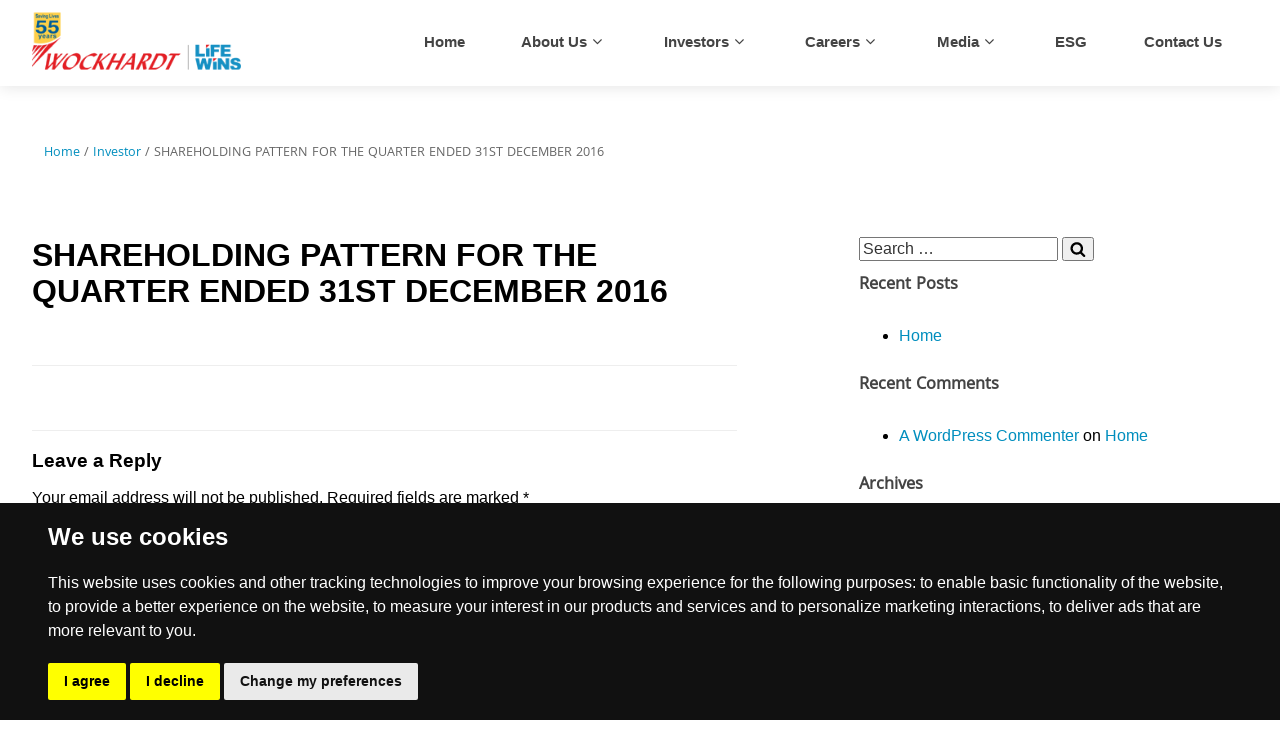

--- FILE ---
content_type: text/html; charset=UTF-8
request_url: https://demo.wockhardt.com/investor/shareholding-pattern-for-the-quarter-ended-31st-december-2016/
body_size: 29208
content:






<!DOCTYPE html>
<html lang="en-US" class="no-js no-svg">
<head>
<meta charset="UTF-8">
<meta name="viewport" content="width=device-width, initial-scale=1">
<meta name="sitelock-site-verification" content="1042" />
<link rel="profile" href="http://gmpg.org/xfn/11">

<script>(function(html){html.className = html.className.replace(/\bno-js\b/,'js')})(document.documentElement);</script>
<meta name='robots' content='index, follow, max-image-preview:large, max-snippet:-1, max-video-preview:-1' />

	<!-- This site is optimized with the Yoast SEO plugin v20.0 - https://yoast.com/wordpress/plugins/seo/ -->
	<title>SHAREHOLDING PATTERN FOR THE QUARTER ENDED 31ST DECEMBER 2016 - Wockhardt</title>
	<link rel="canonical" href="https://demo.wockhardt.com/investor/shareholding-pattern-for-the-quarter-ended-31st-december-2016/" />
	<meta property="og:locale" content="en_US" />
	<meta property="og:type" content="article" />
	<meta property="og:title" content="SHAREHOLDING PATTERN FOR THE QUARTER ENDED 31ST DECEMBER 2016 - Wockhardt" />
	<meta property="og:url" content="https://demo.wockhardt.com/investor/shareholding-pattern-for-the-quarter-ended-31st-december-2016/" />
	<meta property="og:site_name" content="Wockhardt" />
	<meta property="article:modified_time" content="2022-10-21T07:10:39+00:00" />
	<meta name="twitter:card" content="summary_large_image" />
	<script type="application/ld+json" class="yoast-schema-graph">{"@context":"https://schema.org","@graph":[{"@type":"WebPage","@id":"https://demo.wockhardt.com/investor/shareholding-pattern-for-the-quarter-ended-31st-december-2016/","url":"https://demo.wockhardt.com/investor/shareholding-pattern-for-the-quarter-ended-31st-december-2016/","name":"SHAREHOLDING PATTERN FOR THE QUARTER ENDED 31ST DECEMBER 2016 - Wockhardt","isPartOf":{"@id":"https://demo.wockhardt.com/#website"},"datePublished":"2016-12-31T07:08:52+00:00","dateModified":"2022-10-21T07:10:39+00:00","breadcrumb":{"@id":"https://demo.wockhardt.com/investor/shareholding-pattern-for-the-quarter-ended-31st-december-2016/#breadcrumb"},"inLanguage":"en-US","potentialAction":[{"@type":"ReadAction","target":["https://demo.wockhardt.com/investor/shareholding-pattern-for-the-quarter-ended-31st-december-2016/"]}]},{"@type":"BreadcrumbList","@id":"https://demo.wockhardt.com/investor/shareholding-pattern-for-the-quarter-ended-31st-december-2016/#breadcrumb","itemListElement":[{"@type":"ListItem","position":1,"name":"Home","item":"https://demo.wockhardt.com/"},{"@type":"ListItem","position":2,"name":"Investor","item":"https://demo.wockhardt.com/investor/"},{"@type":"ListItem","position":3,"name":"SHAREHOLDING PATTERN FOR THE QUARTER ENDED 31ST DECEMBER 2016"}]},{"@type":"WebSite","@id":"https://demo.wockhardt.com/#website","url":"https://demo.wockhardt.com/","name":"Wockhardt","description":"","publisher":{"@id":"https://demo.wockhardt.com/#organization"},"potentialAction":[{"@type":"SearchAction","target":{"@type":"EntryPoint","urlTemplate":"https://demo.wockhardt.com/?s={search_term_string}"},"query-input":"required name=search_term_string"}],"inLanguage":"en-US"},{"@type":"Organization","@id":"https://demo.wockhardt.com/#organization","name":"Wockhardt","url":"https://demo.wockhardt.com/","logo":{"@type":"ImageObject","inLanguage":"en-US","@id":"https://demo.wockhardt.com/#/schema/logo/image/","url":"https://demo.wockhardt.com/wp-content/uploads/2022/09/Wockhardt-logo_Golden-50-years_20_07_17-1.png","contentUrl":"https://demo.wockhardt.com/wp-content/uploads/2022/09/Wockhardt-logo_Golden-50-years_20_07_17-1.png","width":256,"height":70,"caption":"Wockhardt"},"image":{"@id":"https://demo.wockhardt.com/#/schema/logo/image/"}}]}</script>
	<!-- / Yoast SEO plugin. -->


<link rel='dns-prefetch' href='//cdn.jsdelivr.net' />
<link rel='dns-prefetch' href='//use.fontawesome.com' />
<link rel="alternate" type="application/rss+xml" title="Wockhardt &raquo; Feed" href="https://demo.wockhardt.com/feed/" />
<link rel="alternate" type="application/rss+xml" title="Wockhardt &raquo; Comments Feed" href="https://demo.wockhardt.com/comments/feed/" />
<link rel="alternate" type="application/rss+xml" title="Wockhardt &raquo; SHAREHOLDING PATTERN FOR THE QUARTER ENDED 31ST DECEMBER 2016 Comments Feed" href="https://demo.wockhardt.com/investor/shareholding-pattern-for-the-quarter-ended-31st-december-2016/feed/" />
<script type="text/javascript">
window._wpemojiSettings = {"baseUrl":"https:\/\/s.w.org\/images\/core\/emoji\/14.0.0\/72x72\/","ext":".png","svgUrl":"https:\/\/s.w.org\/images\/core\/emoji\/14.0.0\/svg\/","svgExt":".svg","source":{"concatemoji":"https:\/\/demo.wockhardt.com\/wp-includes\/js\/wp-emoji-release.min.js?ver=6.2.8"}};
/*! This file is auto-generated */
!function(e,a,t){var n,r,o,i=a.createElement("canvas"),p=i.getContext&&i.getContext("2d");function s(e,t){p.clearRect(0,0,i.width,i.height),p.fillText(e,0,0);e=i.toDataURL();return p.clearRect(0,0,i.width,i.height),p.fillText(t,0,0),e===i.toDataURL()}function c(e){var t=a.createElement("script");t.src=e,t.defer=t.type="text/javascript",a.getElementsByTagName("head")[0].appendChild(t)}for(o=Array("flag","emoji"),t.supports={everything:!0,everythingExceptFlag:!0},r=0;r<o.length;r++)t.supports[o[r]]=function(e){if(p&&p.fillText)switch(p.textBaseline="top",p.font="600 32px Arial",e){case"flag":return s("\ud83c\udff3\ufe0f\u200d\u26a7\ufe0f","\ud83c\udff3\ufe0f\u200b\u26a7\ufe0f")?!1:!s("\ud83c\uddfa\ud83c\uddf3","\ud83c\uddfa\u200b\ud83c\uddf3")&&!s("\ud83c\udff4\udb40\udc67\udb40\udc62\udb40\udc65\udb40\udc6e\udb40\udc67\udb40\udc7f","\ud83c\udff4\u200b\udb40\udc67\u200b\udb40\udc62\u200b\udb40\udc65\u200b\udb40\udc6e\u200b\udb40\udc67\u200b\udb40\udc7f");case"emoji":return!s("\ud83e\udef1\ud83c\udffb\u200d\ud83e\udef2\ud83c\udfff","\ud83e\udef1\ud83c\udffb\u200b\ud83e\udef2\ud83c\udfff")}return!1}(o[r]),t.supports.everything=t.supports.everything&&t.supports[o[r]],"flag"!==o[r]&&(t.supports.everythingExceptFlag=t.supports.everythingExceptFlag&&t.supports[o[r]]);t.supports.everythingExceptFlag=t.supports.everythingExceptFlag&&!t.supports.flag,t.DOMReady=!1,t.readyCallback=function(){t.DOMReady=!0},t.supports.everything||(n=function(){t.readyCallback()},a.addEventListener?(a.addEventListener("DOMContentLoaded",n,!1),e.addEventListener("load",n,!1)):(e.attachEvent("onload",n),a.attachEvent("onreadystatechange",function(){"complete"===a.readyState&&t.readyCallback()})),(e=t.source||{}).concatemoji?c(e.concatemoji):e.wpemoji&&e.twemoji&&(c(e.twemoji),c(e.wpemoji)))}(window,document,window._wpemojiSettings);
</script>
<style type="text/css">
img.wp-smiley,
img.emoji {
	display: inline !important;
	border: none !important;
	box-shadow: none !important;
	height: 1em !important;
	width: 1em !important;
	margin: 0 0.07em !important;
	vertical-align: -0.1em !important;
	background: none !important;
	padding: 0 !important;
}
</style>
	<link rel='stylesheet' id='wp-block-library-css' href='https://demo.wockhardt.com/wp-includes/css/dist/block-library/style.min.css?ver=6.2.8' type='text/css' media='all' />
<link rel='stylesheet' id='classic-theme-styles-css' href='https://demo.wockhardt.com/wp-includes/css/classic-themes.min.css?ver=6.2.8' type='text/css' media='all' />
<style id='global-styles-inline-css' type='text/css'>
body{--wp--preset--color--black: #000000;--wp--preset--color--cyan-bluish-gray: #abb8c3;--wp--preset--color--white: #ffffff;--wp--preset--color--pale-pink: #f78da7;--wp--preset--color--vivid-red: #cf2e2e;--wp--preset--color--luminous-vivid-orange: #ff6900;--wp--preset--color--luminous-vivid-amber: #fcb900;--wp--preset--color--light-green-cyan: #7bdcb5;--wp--preset--color--vivid-green-cyan: #00d084;--wp--preset--color--pale-cyan-blue: #8ed1fc;--wp--preset--color--vivid-cyan-blue: #0693e3;--wp--preset--color--vivid-purple: #9b51e0;--wp--preset--gradient--vivid-cyan-blue-to-vivid-purple: linear-gradient(135deg,rgba(6,147,227,1) 0%,rgb(155,81,224) 100%);--wp--preset--gradient--light-green-cyan-to-vivid-green-cyan: linear-gradient(135deg,rgb(122,220,180) 0%,rgb(0,208,130) 100%);--wp--preset--gradient--luminous-vivid-amber-to-luminous-vivid-orange: linear-gradient(135deg,rgba(252,185,0,1) 0%,rgba(255,105,0,1) 100%);--wp--preset--gradient--luminous-vivid-orange-to-vivid-red: linear-gradient(135deg,rgba(255,105,0,1) 0%,rgb(207,46,46) 100%);--wp--preset--gradient--very-light-gray-to-cyan-bluish-gray: linear-gradient(135deg,rgb(238,238,238) 0%,rgb(169,184,195) 100%);--wp--preset--gradient--cool-to-warm-spectrum: linear-gradient(135deg,rgb(74,234,220) 0%,rgb(151,120,209) 20%,rgb(207,42,186) 40%,rgb(238,44,130) 60%,rgb(251,105,98) 80%,rgb(254,248,76) 100%);--wp--preset--gradient--blush-light-purple: linear-gradient(135deg,rgb(255,206,236) 0%,rgb(152,150,240) 100%);--wp--preset--gradient--blush-bordeaux: linear-gradient(135deg,rgb(254,205,165) 0%,rgb(254,45,45) 50%,rgb(107,0,62) 100%);--wp--preset--gradient--luminous-dusk: linear-gradient(135deg,rgb(255,203,112) 0%,rgb(199,81,192) 50%,rgb(65,88,208) 100%);--wp--preset--gradient--pale-ocean: linear-gradient(135deg,rgb(255,245,203) 0%,rgb(182,227,212) 50%,rgb(51,167,181) 100%);--wp--preset--gradient--electric-grass: linear-gradient(135deg,rgb(202,248,128) 0%,rgb(113,206,126) 100%);--wp--preset--gradient--midnight: linear-gradient(135deg,rgb(2,3,129) 0%,rgb(40,116,252) 100%);--wp--preset--duotone--dark-grayscale: url('#wp-duotone-dark-grayscale');--wp--preset--duotone--grayscale: url('#wp-duotone-grayscale');--wp--preset--duotone--purple-yellow: url('#wp-duotone-purple-yellow');--wp--preset--duotone--blue-red: url('#wp-duotone-blue-red');--wp--preset--duotone--midnight: url('#wp-duotone-midnight');--wp--preset--duotone--magenta-yellow: url('#wp-duotone-magenta-yellow');--wp--preset--duotone--purple-green: url('#wp-duotone-purple-green');--wp--preset--duotone--blue-orange: url('#wp-duotone-blue-orange');--wp--preset--font-size--small: 13px;--wp--preset--font-size--medium: 20px;--wp--preset--font-size--large: 36px;--wp--preset--font-size--x-large: 42px;--wp--preset--spacing--20: 0.44rem;--wp--preset--spacing--30: 0.67rem;--wp--preset--spacing--40: 1rem;--wp--preset--spacing--50: 1.5rem;--wp--preset--spacing--60: 2.25rem;--wp--preset--spacing--70: 3.38rem;--wp--preset--spacing--80: 5.06rem;--wp--preset--shadow--natural: 6px 6px 9px rgba(0, 0, 0, 0.2);--wp--preset--shadow--deep: 12px 12px 50px rgba(0, 0, 0, 0.4);--wp--preset--shadow--sharp: 6px 6px 0px rgba(0, 0, 0, 0.2);--wp--preset--shadow--outlined: 6px 6px 0px -3px rgba(255, 255, 255, 1), 6px 6px rgba(0, 0, 0, 1);--wp--preset--shadow--crisp: 6px 6px 0px rgba(0, 0, 0, 1);}:where(.is-layout-flex){gap: 0.5em;}body .is-layout-flow > .alignleft{float: left;margin-inline-start: 0;margin-inline-end: 2em;}body .is-layout-flow > .alignright{float: right;margin-inline-start: 2em;margin-inline-end: 0;}body .is-layout-flow > .aligncenter{margin-left: auto !important;margin-right: auto !important;}body .is-layout-constrained > .alignleft{float: left;margin-inline-start: 0;margin-inline-end: 2em;}body .is-layout-constrained > .alignright{float: right;margin-inline-start: 2em;margin-inline-end: 0;}body .is-layout-constrained > .aligncenter{margin-left: auto !important;margin-right: auto !important;}body .is-layout-constrained > :where(:not(.alignleft):not(.alignright):not(.alignfull)){max-width: var(--wp--style--global--content-size);margin-left: auto !important;margin-right: auto !important;}body .is-layout-constrained > .alignwide{max-width: var(--wp--style--global--wide-size);}body .is-layout-flex{display: flex;}body .is-layout-flex{flex-wrap: wrap;align-items: center;}body .is-layout-flex > *{margin: 0;}:where(.wp-block-columns.is-layout-flex){gap: 2em;}.has-black-color{color: var(--wp--preset--color--black) !important;}.has-cyan-bluish-gray-color{color: var(--wp--preset--color--cyan-bluish-gray) !important;}.has-white-color{color: var(--wp--preset--color--white) !important;}.has-pale-pink-color{color: var(--wp--preset--color--pale-pink) !important;}.has-vivid-red-color{color: var(--wp--preset--color--vivid-red) !important;}.has-luminous-vivid-orange-color{color: var(--wp--preset--color--luminous-vivid-orange) !important;}.has-luminous-vivid-amber-color{color: var(--wp--preset--color--luminous-vivid-amber) !important;}.has-light-green-cyan-color{color: var(--wp--preset--color--light-green-cyan) !important;}.has-vivid-green-cyan-color{color: var(--wp--preset--color--vivid-green-cyan) !important;}.has-pale-cyan-blue-color{color: var(--wp--preset--color--pale-cyan-blue) !important;}.has-vivid-cyan-blue-color{color: var(--wp--preset--color--vivid-cyan-blue) !important;}.has-vivid-purple-color{color: var(--wp--preset--color--vivid-purple) !important;}.has-black-background-color{background-color: var(--wp--preset--color--black) !important;}.has-cyan-bluish-gray-background-color{background-color: var(--wp--preset--color--cyan-bluish-gray) !important;}.has-white-background-color{background-color: var(--wp--preset--color--white) !important;}.has-pale-pink-background-color{background-color: var(--wp--preset--color--pale-pink) !important;}.has-vivid-red-background-color{background-color: var(--wp--preset--color--vivid-red) !important;}.has-luminous-vivid-orange-background-color{background-color: var(--wp--preset--color--luminous-vivid-orange) !important;}.has-luminous-vivid-amber-background-color{background-color: var(--wp--preset--color--luminous-vivid-amber) !important;}.has-light-green-cyan-background-color{background-color: var(--wp--preset--color--light-green-cyan) !important;}.has-vivid-green-cyan-background-color{background-color: var(--wp--preset--color--vivid-green-cyan) !important;}.has-pale-cyan-blue-background-color{background-color: var(--wp--preset--color--pale-cyan-blue) !important;}.has-vivid-cyan-blue-background-color{background-color: var(--wp--preset--color--vivid-cyan-blue) !important;}.has-vivid-purple-background-color{background-color: var(--wp--preset--color--vivid-purple) !important;}.has-black-border-color{border-color: var(--wp--preset--color--black) !important;}.has-cyan-bluish-gray-border-color{border-color: var(--wp--preset--color--cyan-bluish-gray) !important;}.has-white-border-color{border-color: var(--wp--preset--color--white) !important;}.has-pale-pink-border-color{border-color: var(--wp--preset--color--pale-pink) !important;}.has-vivid-red-border-color{border-color: var(--wp--preset--color--vivid-red) !important;}.has-luminous-vivid-orange-border-color{border-color: var(--wp--preset--color--luminous-vivid-orange) !important;}.has-luminous-vivid-amber-border-color{border-color: var(--wp--preset--color--luminous-vivid-amber) !important;}.has-light-green-cyan-border-color{border-color: var(--wp--preset--color--light-green-cyan) !important;}.has-vivid-green-cyan-border-color{border-color: var(--wp--preset--color--vivid-green-cyan) !important;}.has-pale-cyan-blue-border-color{border-color: var(--wp--preset--color--pale-cyan-blue) !important;}.has-vivid-cyan-blue-border-color{border-color: var(--wp--preset--color--vivid-cyan-blue) !important;}.has-vivid-purple-border-color{border-color: var(--wp--preset--color--vivid-purple) !important;}.has-vivid-cyan-blue-to-vivid-purple-gradient-background{background: var(--wp--preset--gradient--vivid-cyan-blue-to-vivid-purple) !important;}.has-light-green-cyan-to-vivid-green-cyan-gradient-background{background: var(--wp--preset--gradient--light-green-cyan-to-vivid-green-cyan) !important;}.has-luminous-vivid-amber-to-luminous-vivid-orange-gradient-background{background: var(--wp--preset--gradient--luminous-vivid-amber-to-luminous-vivid-orange) !important;}.has-luminous-vivid-orange-to-vivid-red-gradient-background{background: var(--wp--preset--gradient--luminous-vivid-orange-to-vivid-red) !important;}.has-very-light-gray-to-cyan-bluish-gray-gradient-background{background: var(--wp--preset--gradient--very-light-gray-to-cyan-bluish-gray) !important;}.has-cool-to-warm-spectrum-gradient-background{background: var(--wp--preset--gradient--cool-to-warm-spectrum) !important;}.has-blush-light-purple-gradient-background{background: var(--wp--preset--gradient--blush-light-purple) !important;}.has-blush-bordeaux-gradient-background{background: var(--wp--preset--gradient--blush-bordeaux) !important;}.has-luminous-dusk-gradient-background{background: var(--wp--preset--gradient--luminous-dusk) !important;}.has-pale-ocean-gradient-background{background: var(--wp--preset--gradient--pale-ocean) !important;}.has-electric-grass-gradient-background{background: var(--wp--preset--gradient--electric-grass) !important;}.has-midnight-gradient-background{background: var(--wp--preset--gradient--midnight) !important;}.has-small-font-size{font-size: var(--wp--preset--font-size--small) !important;}.has-medium-font-size{font-size: var(--wp--preset--font-size--medium) !important;}.has-large-font-size{font-size: var(--wp--preset--font-size--large) !important;}.has-x-large-font-size{font-size: var(--wp--preset--font-size--x-large) !important;}
.wp-block-navigation a:where(:not(.wp-element-button)){color: inherit;}
:where(.wp-block-columns.is-layout-flex){gap: 2em;}
.wp-block-pullquote{font-size: 1.5em;line-height: 1.6;}
</style>
<link rel='stylesheet' id='contact-form-7-css' href='https://demo.wockhardt.com/wp-content/plugins/contact-form-7/includes/css/styles.css?ver=5.1.1' type='text/css' media='all' />
<link rel='stylesheet' id='dropdown-content-css' href='https://demo.wockhardt.com/wp-content/plugins/dropdown-content//css/dropdowncontent.css?ver=1.0.2' type='text/css' media='all' />
<link rel='stylesheet' id='searchandfilter-css' href='https://demo.wockhardt.com/wp-content/plugins/search-filter/style.css?ver=1' type='text/css' media='all' />
<link rel='stylesheet' id='wockhardt-fonts-css' href='https://use.fontawesome.com/releases/v5.0.13/css/all.css' type='text/css' media='all' />
<link rel='stylesheet' id='slick-css-css' href='//cdn.jsdelivr.net/npm/slick-carousel@1.8.1/slick/slick.css?ver=6.2.8' type='text/css' media='all' />
<link rel='stylesheet' id='wockhardt-style-css' href='https://demo.wockhardt.com/wp-content/themes/wockhardt/style.css?ver=6.2.8' type='text/css' media='all' />
<!--[if lt IE 9]>
<link rel='stylesheet' id='wockhardt-ie8-css' href='https://demo.wockhardt.com/wp-content/themes/wockhardt/assets/css/ie8.css?ver=1.0' type='text/css' media='all' />
<![endif]-->
<link rel='stylesheet' id='elementor-icons-css' href='https://demo.wockhardt.com/wp-content/plugins/elementor/assets/lib/eicons/css/elementor-icons.min.css?ver=4.3.0' type='text/css' media='all' />
<link rel='stylesheet' id='font-awesome-css' href='https://demo.wockhardt.com/wp-content/plugins/elementor/assets/lib/font-awesome/css/font-awesome.min.css?ver=4.7.0' type='text/css' media='all' />
<link rel='stylesheet' id='elementor-animations-css' href='https://demo.wockhardt.com/wp-content/plugins/elementor/assets/lib/animations/animations.min.css?ver=2.5.10' type='text/css' media='all' />
<link rel='stylesheet' id='elementor-frontend-css' href='https://demo.wockhardt.com/wp-content/plugins/elementor/assets/css/frontend.min.css?ver=2.5.10' type='text/css' media='all' />
<link rel='stylesheet' id='elementor-pro-css' href='https://demo.wockhardt.com/wp-content/plugins/elementor-pro/assets/css/frontend.min.css?ver=2.0.10' type='text/css' media='all' />
<link rel='stylesheet' id='elementor-global-css' href='https://demo.wockhardt.com/wp-content/uploads/elementor/css/global.css?ver=1765285403' type='text/css' media='all' />
<script type='text/javascript' src='https://demo.wockhardt.com/wp-includes/js/jquery/jquery.min.js?ver=3.6.4' id='jquery-core-js'></script>
<script type='text/javascript' src='https://demo.wockhardt.com/wp-includes/js/jquery/jquery-migrate.min.js?ver=3.4.0' id='jquery-migrate-js'></script>
<script type='text/javascript' id='wdm-wockhardt_main-js-extra'>
/* <![CDATA[ */
var wockhardt_ajax_object = {"ajax_url":"https:\/\/demo.wockhardt.com\/wp-admin\/admin-ajax.php"};
/* ]]> */
</script>
<script type='text/javascript' src='https://demo.wockhardt.com/wp-content/plugins/wdm-wockhardt/assets/js/wdm-wockhardt_main.js?ver=6.2.8' id='wdm-wockhardt_main-js'></script>
<!--[if lt IE 9]>
<script type='text/javascript' src='https://demo.wockhardt.com/wp-content/themes/wockhardt/assets/js/html5.js?ver=3.7.3' id='html5-js'></script>
<![endif]-->
<link rel="https://api.w.org/" href="https://demo.wockhardt.com/wp-json/" /><link rel="EditURI" type="application/rsd+xml" title="RSD" href="https://demo.wockhardt.com/xmlrpc.php?rsd" />
<link rel="wlwmanifest" type="application/wlwmanifest+xml" href="https://demo.wockhardt.com/wp-includes/wlwmanifest.xml" />
<meta name="generator" content="WordPress 6.2.8" />
<link rel='shortlink' href='https://demo.wockhardt.com/?p=8947' />
<link rel="alternate" type="application/json+oembed" href="https://demo.wockhardt.com/wp-json/oembed/1.0/embed?url=https%3A%2F%2Fdemo.wockhardt.com%2Finvestor%2Fshareholding-pattern-for-the-quarter-ended-31st-december-2016%2F" />
<link rel="alternate" type="text/xml+oembed" href="https://demo.wockhardt.com/wp-json/oembed/1.0/embed?url=https%3A%2F%2Fdemo.wockhardt.com%2Finvestor%2Fshareholding-pattern-for-the-quarter-ended-31st-december-2016%2F&#038;format=xml" />
		<script>
			document.documentElement.className = document.documentElement.className.replace( 'no-js', 'js' );
		</script>
				<style>
			.no-js img.lazyload { display: none; }
			figure.wp-block-image img.lazyloading { min-width: 150px; }
							.lazyload, .lazyloading { opacity: 0; }
				.lazyloaded {
					opacity: 1;
					transition: opacity 400ms;
					transition-delay: 0ms;
				}
					</style>
		<style type="text/css">.recentcomments a{display:inline !important;padding:0 !important;margin:0 !important;}</style>	<style id="wockhardt-custom-header-styles" type="text/css">
			.site-title,
		.site-description {
			position: absolute;
			clip: rect(1px, 1px, 1px, 1px);
		}
		</style>
	<link rel="icon" href="https://demo.wockhardt.com/wp-content/uploads/2019/05/cropped-Wockhardt-favicon-32x32.png" sizes="32x32" />
<link rel="icon" href="https://demo.wockhardt.com/wp-content/uploads/2019/05/cropped-Wockhardt-favicon-192x192.png" sizes="192x192" />
<link rel="apple-touch-icon" href="https://demo.wockhardt.com/wp-content/uploads/2019/05/cropped-Wockhardt-favicon-180x180.png" />
<meta name="msapplication-TileImage" content="https://demo.wockhardt.com/wp-content/uploads/2019/05/cropped-Wockhardt-favicon-270x270.png" />
</head>

<body class="investor-template-default single single-investor postid-8947 wp-custom-logo has-sidebar title-tagline-hidden colors-light elementor-default">
<div id="page" class="site">
	<a class="skip-link screen-reader-text" href="#content">Skip to content</a>

	<header id="masthead" class="site-header" role="banner">
		<div class="wrap">
			<!-- logo-nav-wrapper -->
	        <div class="wdm-logo">

	            <!-- <a href="" title="Localyokl" class="logo"><img  alt="Wisdmlabs" data-src="/images/logo.png" class="lazyload" src="[data-uri]" /><noscript><img src="/images/logo.png" alt="Wisdmlabs" /></noscript></a> -->

	            <a href="https://demo.wockhardt.com/" class="custom-logo-link" rel="home"><img width="256" height="70"   alt="Wockhardt" decoding="async" sizes="100vw" data-src="https://demo.wockhardt.com/wp-content/uploads/2022/09/Wockhardt-logo_Golden-50-years_20_07_17-1.png" class="custom-logo lazyload" src="[data-uri]" /><noscript><img width="256" height="70" src="https://demo.wockhardt.com/wp-content/uploads/2022/09/Wockhardt-logo_Golden-50-years_20_07_17-1.png" class="custom-logo" alt="Wockhardt" decoding="async" sizes="100vw" /></noscript></a>
	        </div>

							<div class="navigation-primary">
					<nav id="site-navigation" class="main-navigation" role="navigation" aria-label="Primary Menu">
	<button class="menu-toggle" aria-controls="primary-menu" aria-expanded="false">
		<!-- <span class="dashicons dashicons-editor-justify hamburger"></span> -->
		<i class="fas fa-bars"></i>
		Menu	</button>

	<div class="menu-primary-menu-container"><ul id="primary-menu" class="menu"><li id="menu-item-248" class="menu-item menu-item-type-post_type menu-item-object-page menu-item-home menu-item-248"><a href="https://demo.wockhardt.com/">Home</a></li>
<li id="menu-item-12980" class="menu-item menu-item-type-custom menu-item-object-custom menu-item-has-children menu-item-12980"><a href="#">About Us</a>
<ul class="sub-menu">
	<li id="menu-item-452" class="wh-about-us-child menu-item menu-item-type-post_type menu-item-object-page menu-item-452"><a href="https://demo.wockhardt.com/about-us/chairmans-profile/">Chairman’s Profile</a></li>
	<li id="menu-item-453" class="wh-about-us-child menu-item menu-item-type-post_type menu-item-object-page menu-item-453"><a href="https://demo.wockhardt.com/about-us/board-of-directors/">Board Of Directors</a></li>
	<li id="menu-item-673" class="wh-about-us-child menu-item menu-item-type-post_type menu-item-object-page menu-item-673"><a href="https://demo.wockhardt.com/about-us/team-wockhardt/">Team Wockhardt</a></li>
	<li id="menu-item-671" class="wh-about-us-child menu-item menu-item-type-post_type menu-item-object-page menu-item-671"><a href="https://demo.wockhardt.com/about-us/corporate-timeline/">Corporate Milestones</a></li>
	<li id="menu-item-9332" class="menu-item menu-item-type-custom menu-item-object-custom menu-item-has-children menu-item-9332"><a href="#">Research &#038; Development</a>
	<ul class="sub-menu">
		<li id="menu-item-9328" class="menu-item menu-item-type-post_type menu-item-object-page menu-item-9328"><a href="https://demo.wockhardt.com/about-us/research-and-development/rd-at-wockhardt/">R&#038;D at Wockhardt</a></li>
		<li id="menu-item-11326" class="menu-item menu-item-type-custom menu-item-object-custom menu-item-has-children menu-item-11326"><a href="#">New Drug Discovery</a>
		<ul class="sub-menu">
			<li id="menu-item-9330" class="menu-item menu-item-type-post_type menu-item-object-page menu-item-9330"><a href="https://demo.wockhardt.com/about-us/research-and-development/new-drug-discovery/pipeline-projects/">Pipeline / Projects</a></li>
			<li id="menu-item-9424" class="menu-item menu-item-type-post_type menu-item-object-page menu-item-9424"><a href="https://demo.wockhardt.com/about-us/research-and-development/new-drug-discovery/news-events/">News &#038; Events</a></li>
			<li id="menu-item-9555" class="menu-item menu-item-type-custom menu-item-object-custom menu-item-has-children menu-item-9555"><a href="#">Publications</a>
			<ul class="sub-menu">
				<li id="menu-item-9293" class="menu-item menu-item-type-post_type menu-item-object-page menu-item-9293"><a href="https://demo.wockhardt.com/about-us/research-and-development/new-drug-discovery/publications/zaynich/">ZAYNICH<sup>®</sup></a></li>
				<li id="menu-item-9629" class="menu-item menu-item-type-post_type menu-item-object-page menu-item-9629"><a href="https://demo.wockhardt.com/about-us/research-and-development/new-drug-discovery/publications/wck-4873/">WCK 4873</a></li>
				<li id="menu-item-9628" class="menu-item menu-item-type-post_type menu-item-object-page menu-item-9628"><a href="https://demo.wockhardt.com/about-us/research-and-development/new-drug-discovery/publications/wck-4282/">WCK 4282</a></li>
				<li id="menu-item-9630" class="menu-item menu-item-type-post_type menu-item-object-page menu-item-9630"><a href="https://demo.wockhardt.com/about-us/research-and-development/new-drug-discovery/publications/wck-6777/">WCK 6777</a></li>
			</ul>
</li>
		</ul>
</li>
		<li id="menu-item-11327" class="menu-item menu-item-type-custom menu-item-object-custom menu-item-has-children menu-item-11327"><a href="#">Biologicals</a>
		<ul class="sub-menu">
			<li id="menu-item-11424" class="menu-item menu-item-type-post_type menu-item-object-page menu-item-11424"><a href="https://demo.wockhardt.com/about-us/research-and-development/biologicals/news-events/">News &#038; Events</a></li>
			<li id="menu-item-11425" class="menu-item menu-item-type-post_type menu-item-object-page menu-item-11425"><a href="https://demo.wockhardt.com/about-us/research-and-development/biologicals/pipeline-projects/">Pipeline / Projects</a></li>
			<li id="menu-item-11423" class="menu-item menu-item-type-post_type menu-item-object-page menu-item-11423"><a href="https://demo.wockhardt.com/about-us/research-and-development/biologicals/publications/">Publications</a></li>
		</ul>
</li>
		<li id="menu-item-9423" class="menu-item menu-item-type-post_type menu-item-object-page menu-item-9423"><a href="https://demo.wockhardt.com/about-us/research-and-development/rd-contact/">R&#038;D Contact</a></li>
	</ul>
</li>
	<li id="menu-item-11219" class="menu-item menu-item-type-custom menu-item-object-custom menu-item-has-children menu-item-11219"><a href="#">Our Manufacturing Units</a>
	<ul class="sub-menu">
		<li id="menu-item-11515" class="menu-item menu-item-type-post_type menu-item-object-page menu-item-11515"><a href="https://demo.wockhardt.com/about-us/our-manufacturing-units/shendra-india/">Shendra, India</a></li>
		<li id="menu-item-11514" class="menu-item menu-item-type-post_type menu-item-object-page menu-item-11514"><a href="https://demo.wockhardt.com/about-us/our-manufacturing-units/biotech-park-india/">Biotech Park, India</a></li>
		<li id="menu-item-11512" class="menu-item menu-item-type-post_type menu-item-object-page menu-item-11512"><a href="https://demo.wockhardt.com/about-us/our-manufacturing-units/daman-india/">Daman, India</a></li>
		<li id="menu-item-11513" class="menu-item menu-item-type-post_type menu-item-object-page menu-item-11513"><a href="https://demo.wockhardt.com/about-us/our-manufacturing-units/ankleshwar-india/">Ankleshwar, India</a></li>
	</ul>
</li>
	<li id="menu-item-11547" class="menu-item menu-item-type-custom menu-item-object-custom menu-item-has-children menu-item-11547"><a href="#">Global Footprint</a>
	<ul class="sub-menu">
		<li id="menu-item-11289" class="menu-item menu-item-type-post_type menu-item-object-page menu-item-11289"><a href="https://demo.wockhardt.com/about-us/global-footprint/india/">India</a></li>
		<li id="menu-item-11292" class="menu-item menu-item-type-post_type menu-item-object-page menu-item-11292"><a href="https://demo.wockhardt.com/about-us/global-footprint/uk-europe/">UK &#038; Europe</a></li>
		<li id="menu-item-11290" class="menu-item menu-item-type-post_type menu-item-object-page menu-item-11290"><a target="_blank" rel="noopener" href="https://demo.wockhardt.com/about-us/global-footprint/emerging-markets/">Emerging Markets</a></li>
	</ul>
</li>
	<li id="menu-item-10427" class="menu-item menu-item-type-custom menu-item-object-custom menu-item-has-children menu-item-10427"><a href="#">Products</a>
	<ul class="sub-menu">
		<li id="menu-item-10432" class="menu-item menu-item-type-post_type menu-item-object-page menu-item-10432"><a href="https://demo.wockhardt.com/about-us/products/india-branded-business/">India Branded Business</a></li>
		<li id="menu-item-11717" class="menu-item menu-item-type-custom menu-item-object-custom menu-item-11717"><a target="_blank" rel="noopener" href="https://www.wockhardt.com/wp-content/uploads/2023/07/wockhardt-api-product-list-for-website.pdf">API</a></li>
		<li id="menu-item-11548" class="menu-item menu-item-type-post_type menu-item-object-page menu-item-11548"><a href="https://demo.wockhardt.com/about-us/products/russia-cis/">Russia – CIS</a></li>
		<li id="menu-item-12642" class="menu-item menu-item-type-post_type menu-item-object-page menu-item-12642"><a href="https://demo.wockhardt.com/about-us/products/uk/">UK</a></li>
		<li id="menu-item-12574" class="menu-item menu-item-type-custom menu-item-object-custom menu-item-12574"><a target="_blank" rel="noopener" href="https://pinewood.ie/product/irish-market-products/">Irish Market</a></li>
		<li id="menu-item-12610" class="menu-item menu-item-type-post_type menu-item-object-page menu-item-12610"><a href="https://demo.wockhardt.com/about-us/products/emerging-markets/">Emerging Markets</a></li>
		<li id="menu-item-12662" class="menu-item menu-item-type-post_type menu-item-object-page menu-item-12662"><a href="https://demo.wockhardt.com/about-us/products/quality-generics/">Quality Generics</a></li>
	</ul>
</li>
	<li id="menu-item-9917" class="menu-item menu-item-type-post_type menu-item-object-page menu-item-9917"><a href="https://demo.wockhardt.com/about-us/quality-policy/">Quality Policy</a></li>
</ul>
</li>
<li id="menu-item-10771" class="menu-item menu-item-type-custom menu-item-object-custom menu-item-has-children menu-item-10771"><a href="#">Investors</a>
<ul class="sub-menu">
	<li id="menu-item-6179" class="menu-item menu-item-type-custom menu-item-object-custom menu-item-has-children menu-item-6179"><a href="#">From Chairman&#8217;s Office</a>
	<ul class="sub-menu">
		<li id="menu-item-6202" class="menu-item menu-item-type-post_type menu-item-object-page menu-item-6202"><a href="https://demo.wockhardt.com/investors/from-chairmans-office/agm-speech/">AGM Speech</a></li>
		<li id="menu-item-6690" class="menu-item menu-item-type-post_type menu-item-object-page menu-item-6690"><a href="https://demo.wockhardt.com/investors/from-chairmans-office/letter-to-shareowners/">Letter to Shareowners</a></li>
	</ul>
</li>
	<li id="menu-item-6180" class="menu-item menu-item-type-custom menu-item-object-custom menu-item-has-children menu-item-6180"><a href="#">Financials</a>
	<ul class="sub-menu">
		<li id="menu-item-6209" class="menu-item menu-item-type-post_type menu-item-object-page menu-item-6209"><a href="https://demo.wockhardt.com/investors/financials/annual-report/">Annual Report</a></li>
		<li id="menu-item-6505" class="menu-item menu-item-type-post_type menu-item-object-page menu-item-6505"><a href="https://demo.wockhardt.com/investors/financials/quarterly-results/">Quarterly Results</a></li>
		<li id="menu-item-6609" class="menu-item menu-item-type-post_type menu-item-object-page menu-item-6609"><a href="https://demo.wockhardt.com/investors/financials/financial-press-releases/">Financial Press Releases</a></li>
		<li id="menu-item-6764" class="menu-item menu-item-type-post_type menu-item-object-page menu-item-6764"><a href="https://demo.wockhardt.com/investors/financials/related-party-transactions/">Related Party Transactions</a></li>
	</ul>
</li>
	<li id="menu-item-6181" class="menu-item menu-item-type-custom menu-item-object-custom menu-item-6181"><a href="https://www.wockhardt.com/investors/subsidiary-financials/">Subsidiary Financials</a></li>
	<li id="menu-item-8103" class="menu-item menu-item-type-post_type menu-item-object-page menu-item-8103"><a href="https://demo.wockhardt.com/investors/annual-return/">Annual Return</a></li>
	<li id="menu-item-6183" class="menu-item menu-item-type-custom menu-item-object-custom menu-item-has-children menu-item-6183"><a href="#">Corporate Governance</a>
	<ul class="sub-menu">
		<li id="menu-item-6251" class="menu-item menu-item-type-post_type menu-item-object-page menu-item-6251"><a href="https://demo.wockhardt.com/investors/corporate-governance/policies-codes/">Policies &#038; Codes</a></li>
		<li id="menu-item-6783" class="menu-item menu-item-type-post_type menu-item-object-page menu-item-6783"><a href="https://demo.wockhardt.com/investors/corporate-governance/committees-of-the-board/">Committee’s of the Board</a></li>
		<li id="menu-item-6790" class="menu-item menu-item-type-post_type menu-item-object-page menu-item-6790"><a href="https://demo.wockhardt.com/investors/corporate-governance/familiarisation-programs/">Familiarisation programs</a></li>
		<li id="menu-item-7120" class="menu-item menu-item-type-post_type menu-item-object-page menu-item-7120"><a href="https://demo.wockhardt.com/investors/corporate-governance/shareholding-pattern/">Shareholding Pattern</a></li>
		<li id="menu-item-6796" class="menu-item menu-item-type-post_type menu-item-object-page menu-item-6796"><a href="https://demo.wockhardt.com/investors/corporate-governance/secretarial-compliance-report/">Secretarial Compliance Report</a></li>
		<li id="menu-item-9248" class="menu-item menu-item-type-post_type menu-item-object-page menu-item-9248"><a href="https://demo.wockhardt.com/investors/corporate-governance/authorised-kmp/">Authorised KMP</a></li>
		<li id="menu-item-6810" class="menu-item menu-item-type-post_type menu-item-object-page menu-item-6810"><a href="https://demo.wockhardt.com/investors/corporate-governance/corporate-actions/">Corporate Actions</a></li>
		<li id="menu-item-12989" class="menu-item menu-item-type-custom menu-item-object-custom menu-item-12989"><a target="_blank" rel="noopener" href="https://www.wockhardt.com/wp-content/uploads/2025/01/memorandum-of-association-and-article-of-association.pdf">Memorandum of Association and Article of Association</a></li>
		<li id="menu-item-13308" class="menu-item menu-item-type-custom menu-item-object-custom menu-item-13308"><a target="_blank" rel="noopener" href="https://www.wockhardt.com/wp-content/uploads/2025/04/esop-scheme.pdf">ESOP Scheme</a></li>
		<li id="menu-item-13358" class="menu-item menu-item-type-post_type menu-item-object-page menu-item-13358"><a href="https://demo.wockhardt.com/investors/corporate-governance/disclosures-under-regulation-46-of-sebi-lodr-regulations/">Disclosures under Regulation 46 of SEBI LODR Regulations</a></li>
	</ul>
</li>
	<li id="menu-item-7931" class="menu-item menu-item-type-post_type menu-item-object-page menu-item-7931"><a href="https://demo.wockhardt.com/investors/announcements-disclosures/">Announcements / Disclosures</a></li>
	<li id="menu-item-6185" class="menu-item menu-item-type-custom menu-item-object-custom menu-item-has-children menu-item-6185"><a href="#">Shareholders Meeting / Postal ballot</a>
	<ul class="sub-menu">
		<li id="menu-item-9777" class="menu-item menu-item-type-post_type menu-item-object-page menu-item-9777"><a href="https://demo.wockhardt.com/shareholders-meeting-postal-ballot/agm-notice/">AGM Notice</a></li>
		<li id="menu-item-9776" class="menu-item menu-item-type-post_type menu-item-object-page menu-item-9776"><a href="https://demo.wockhardt.com/investors/shareholders-meeting-postal-ballot/proceedings/">Proceedings</a></li>
		<li id="menu-item-11990" class="menu-item menu-item-type-post_type menu-item-object-page menu-item-11990"><a href="https://demo.wockhardt.com/investors/shareholders-meeting-postal-ballot/voting-results/">Voting Results</a></li>
		<li id="menu-item-12015" class="menu-item menu-item-type-post_type menu-item-object-page menu-item-12015"><a href="https://demo.wockhardt.com/investors/shareholders-meeting-postal-ballot/transcript-of-the-agm/">Transcript of the AGM</a></li>
	</ul>
</li>
	<li id="menu-item-6186" class="menu-item menu-item-type-custom menu-item-object-custom menu-item-has-children menu-item-6186"><a href="#">IEPF</a>
	<ul class="sub-menu">
		<li id="menu-item-8115" class="menu-item menu-item-type-post_type menu-item-object-page menu-item-8115"><a href="https://demo.wockhardt.com/investors/iepf/unclaimed-dividend/">Unclaimed Dividend</a></li>
		<li id="menu-item-6845" class="menu-item menu-item-type-post_type menu-item-object-page menu-item-6845"><a href="https://demo.wockhardt.com/investors/iepf/nodal-officer/">Nodal Officer</a></li>
	</ul>
</li>
	<li id="menu-item-6187" class="menu-item menu-item-type-custom menu-item-object-custom menu-item-has-children menu-item-6187"><a href="#">Analyst/ Investors</a>
	<ul class="sub-menu">
		<li id="menu-item-9749" class="menu-item menu-item-type-post_type menu-item-object-page menu-item-9749"><a href="https://demo.wockhardt.com/investors/analyst-investors/presentation/">Presentation</a></li>
		<li id="menu-item-9750" class="menu-item menu-item-type-post_type menu-item-object-page menu-item-9750"><a href="https://demo.wockhardt.com/analyst-investors/audio-video-recording/">Audio / Video Recording</a></li>
		<li id="menu-item-9748" class="menu-item menu-item-type-post_type menu-item-object-page menu-item-9748"><a href="https://demo.wockhardt.com/investors/analyst-investors/transcript/">Transcript</a></li>
	</ul>
</li>
	<li id="menu-item-6188" class="menu-item menu-item-type-custom menu-item-object-custom menu-item-has-children menu-item-6188"><a href="#">Shareowner Services</a>
	<ul class="sub-menu">
		<li id="menu-item-6860" class="menu-item menu-item-type-post_type menu-item-object-page menu-item-6860"><a href="https://demo.wockhardt.com/investors/shareowner-services/faq/">FAQ</a></li>
		<li id="menu-item-6669" class="menu-item menu-item-type-post_type menu-item-object-page menu-item-6669"><a href="https://demo.wockhardt.com/investors/shareowner-services/go-green-initiative-for-shareowners/">Green Initiative</a></li>
		<li id="menu-item-6868" class="menu-item menu-item-type-post_type menu-item-object-page menu-item-6868"><a href="https://demo.wockhardt.com/investors/shareowner-services/investor-contact/">Investor Contact</a></li>
		<li id="menu-item-6880" class="menu-item menu-item-type-post_type menu-item-object-page menu-item-6880"><a href="https://demo.wockhardt.com/investors/shareowner-services/other-notices/">Other Notices</a></li>
		<li id="menu-item-7086" class="menu-item menu-item-type-post_type menu-item-object-page menu-item-7086"><a href="https://demo.wockhardt.com/investors/shareowner-services/credit-rating/">Credit Rating</a></li>
	</ul>
</li>
</ul>
</li>
<li id="menu-item-10772" class="menu-item menu-item-type-custom menu-item-object-custom menu-item-has-children menu-item-10772"><a href="#">careers</a>
<ul class="sub-menu">
	<li id="menu-item-9676" class="menu-item menu-item-type-post_type menu-item-object-page menu-item-9676"><a href="https://demo.wockhardt.com/careers/introduction/">Introduction</a></li>
	<li id="menu-item-9670" class="menu-item menu-item-type-post_type menu-item-object-page menu-item-9670"><a href="https://demo.wockhardt.com/careers/lifewockhardt/">Life@Wockhardt</a></li>
	<li id="menu-item-9672" class="menu-item menu-item-type-post_type menu-item-object-page menu-item-9672"><a href="https://demo.wockhardt.com/careers/ld-initiatives/">L&#038;D Initiatives</a></li>
	<li id="menu-item-9673" class="menu-item menu-item-type-post_type menu-item-object-page menu-item-9673"><a href="https://demo.wockhardt.com/careers/voice-of-wockhardians/">Voice of Wockhardians</a></li>
	<li id="menu-item-9675" class="menu-item menu-item-type-post_type menu-item-object-page menu-item-9675"><a href="https://demo.wockhardt.com/careers/careerwockhardt/">Career@Wockhardt</a></li>
</ul>
</li>
<li id="menu-item-13229" class="menu-item menu-item-type-custom menu-item-object-custom menu-item-has-children menu-item-13229"><a href="#">Media</a>
<ul class="sub-menu">
	<li id="menu-item-458" class="menu-item menu-item-type-post_type menu-item-object-page menu-item-458"><a href="https://demo.wockhardt.com/media/press-releases/">Press Releases</a></li>
	<li id="menu-item-13223" class="menu-item menu-item-type-custom menu-item-object-custom menu-item-13223"><a href="https://www.wockhardt.com/media/wockhardt-in-media/">Wockhardt in Media</a></li>
</ul>
</li>
<li id="menu-item-11899" class="menu-item menu-item-type-custom menu-item-object-custom menu-item-11899"><a target="_blank" rel="noopener" href="https://esg.wockhardt.com/">ESG</a></li>
<li id="menu-item-457" class="menu-item menu-item-type-post_type menu-item-object-page menu-item-457"><a href="https://demo.wockhardt.com/contact-us/">Contact us</a></li>
</ul></div>
</nav><!-- #site-navigation -->
				</div><!-- .navigation-top -->
				    </div>
		
	</header><!-- #masthead -->

	<div class="site-content-contain">
		<div id="content" class="site-content">
			<!-- <div class="tagline"> -->
				<!-- <span class="global-static-info">great place to work</span> -->
				<!-- <img   alt="Wockhardt tagline" data-src="/assets/images/Wockhardt-img.png" class="site-tagline-img lazyload" src="[data-uri]" /><noscript><img class="site-tagline-img" src="/assets/images/Wockhardt-img.png" alt="Wockhardt tagline" /></noscript> -->
								<!-- <div class="stock-values">
					<span class="stock-close"><i class="fa fa-times" aria-hidden="true"></i></span>
					<div class="bse">
						<h3>BSE</h3>
																		<div class="stock-content ">
							<span class="actualprice"></span>
							<span class="difference">(%)</span>
							<span><i class="fa "></i></span>
						</div>
					</div>
					
					<div class="nse">
						<h3>NSE</h3>
																		<div class="stock-content ">
							<span class="actualprice"></span>
							<span class="difference">(%)</span>
							<span><i class="fa "></i></span>
						</div>
					</div>
					
				</div> -->
			<!-- </div>			 -->

			
			<div class="breadcrumb-wockhardt">	
	<div class="wrap">	
		<p id="breadcrumbs"><span><span><a href="https://demo.wockhardt.com/">Home</a></span> / <span><a href="https://demo.wockhardt.com/investor/">Investor</a></span> / <span class="breadcrumb_last" aria-current="page">SHAREHOLDING PATTERN FOR THE QUARTER ENDED 31ST DECEMBER 2016</span></span></p>			
</div>			</div>

<div class="wrap">
	<div id="primary" class="content-area">
		<main id="main" class="site-main" role="main">
			<div class="wdm-breadcrumb"></div>
			
<article id="post-8947" class="post-8947 investor type-investor status-publish hentry category-announcements-or-disclosures pdf-year-55">
		<header class="entry-header">
		<h1 class="entry-title">SHAREHOLDING PATTERN FOR THE QUARTER ENDED 31ST DECEMBER 2016</h1>	</header><!-- .entry-header -->

	
	<div class="entry-content">
			</div><!-- .entry-content -->

	<footer class="entry-footer"></footer> <!-- .entry-footer -->
</article><!-- #post-## -->

<div id="comments" class="comments-area">

		<div id="respond" class="comment-respond">
		<h3 id="reply-title" class="comment-reply-title">Leave a Reply <small><a rel="nofollow" id="cancel-comment-reply-link" href="/investor/shareholding-pattern-for-the-quarter-ended-31st-december-2016/#respond" style="display:none;">Cancel reply</a></small></h3><form action="https://demo.wockhardt.com/wp-comments-post.php" method="post" id="commentform" class="comment-form" novalidate><p class="comment-notes"><span id="email-notes">Your email address will not be published.</span> <span class="required-field-message">Required fields are marked <span class="required">*</span></span></p><p class="comment-form-comment"><label for="comment">Comment <span class="required">*</span></label> <textarea id="comment" name="comment" cols="45" rows="8" maxlength="65525" required></textarea></p><p class="comment-form-author"><label for="author">Name <span class="required">*</span></label> <input id="author" name="author" type="text" value="" size="30" maxlength="245" autocomplete="name" required /></p>
<p class="comment-form-email"><label for="email">Email <span class="required">*</span></label> <input id="email" name="email" type="email" value="" size="30" maxlength="100" aria-describedby="email-notes" autocomplete="email" required /></p>
<p class="comment-form-url"><label for="url">Website</label> <input id="url" name="url" type="url" value="" size="30" maxlength="200" autocomplete="url" /></p>
<p class="comment-form-cookies-consent"><input id="wp-comment-cookies-consent" name="wp-comment-cookies-consent" type="checkbox" value="yes" /> <label for="wp-comment-cookies-consent">Save my name, email, and website in this browser for the next time I comment.</label></p>
<p class="form-submit"><input name="submit" type="submit" id="submit" class="submit" value="Post Comment" /> <input type='hidden' name='comment_post_ID' value='8947' id='comment_post_ID' />
<input type='hidden' name='comment_parent' id='comment_parent' value='0' />
</p><p style="display: none;"><input type="hidden" id="akismet_comment_nonce" name="akismet_comment_nonce" value="9b291e9b59" /></p><p style="display: none;"><input type="hidden" id="ak_js" name="ak_js" value="125"/></p></form>	</div><!-- #respond -->
	
</div><!-- #comments -->

	<nav class="navigation post-navigation" aria-label="Posts">
		<h2 class="screen-reader-text">Post navigation</h2>
		<div class="nav-links"><div class="nav-previous"><a href="https://demo.wockhardt.com/investor/reconciliation-of-share-capital-audit-report-for-the-quarter-ended-31st-december-2016/" rel="prev"><span class="screen-reader-text">Previous Post</span><span aria-hidden="true" class="nav-subtitle">Previous</span> <span class="nav-title"><span class="nav-title-icon-wrapper"><svg class="icon icon-arrow-left" aria-hidden="true" role="img"> <use href="#icon-arrow-left" xlink:href="#icon-arrow-left"></use> </svg></span>RECONCILIATION OF SHARE CAPITAL AUDIT REPORT FOR THE QUARTER ENDED 31ST DECEMBER 2016</span></a></div><div class="nav-next"><a href="https://demo.wockhardt.com/investor/for-the-quarter-ended-31st-december-2016/" rel="next"><span class="screen-reader-text">Next Post</span><span aria-hidden="true" class="nav-subtitle">Next</span> <span class="nav-title">For Quarter-ended 31st December 2016<span class="nav-title-icon-wrapper"><svg class="icon icon-arrow-right" aria-hidden="true" role="img"> <use href="#icon-arrow-right" xlink:href="#icon-arrow-right"></use> </svg></span></span></a></div></div>
	</nav>
		</main><!-- #main -->
	</div><!-- #primary -->
	
<aside id="secondary" class="widget-area" role="complementary" aria-label="Blog Sidebar">
	<section id="search-2" class="widget widget_search">

<form role="search" method="get" class="search-form" action="https://demo.wockhardt.com/">
	<label for="search-form-69416bc1d61e1">
		<span class="screen-reader-text">Search for:</span>
	</label>
	<input type="search" id="search-form-69416bc1d61e1" class="search-field" placeholder="Search &hellip;" value="" name="s" />
	<button type="submit" class="search-submit"><svg class="icon icon-search" aria-hidden="true" role="img"> <use href="#icon-search" xlink:href="#icon-search"></use> </svg><span class="screen-reader-text">Search</span></button>
</form>
</section>
		<section id="recent-posts-2" class="widget widget_recent_entries">
		<h2 class="widget-title">Recent Posts</h2>
		<ul>
											<li>
					<a href="https://demo.wockhardt.com/uncategorized/hello-world/">Home</a>
									</li>
					</ul>

		</section><section id="recent-comments-2" class="widget widget_recent_comments"><h2 class="widget-title">Recent Comments</h2><ul id="recentcomments"><li class="recentcomments"><span class="comment-author-link"><a href="https://wordpress.org/" class="url" rel="ugc external nofollow">A WordPress Commenter</a></span> on <a href="https://demo.wockhardt.com/uncategorized/hello-world/#comment-1">Home</a></li></ul></section><section id="archives-2" class="widget widget_archive"><h2 class="widget-title">Archives</h2>
			<ul>
					<li><a href='https://demo.wockhardt.com/2018/06/'>June 2018</a></li>
			</ul>

			</section><section id="categories-2" class="widget widget_categories"><h2 class="widget-title">Categories</h2>
			<ul>
					<li class="cat-item cat-item-76"><a href="https://demo.wockhardt.com/category/account-of-subs/">account of subs</a>
</li>
	<li class="cat-item cat-item-65"><a href="https://demo.wockhardt.com/category/agm/">AGM</a>
</li>
	<li class="cat-item cat-item-68"><a href="https://demo.wockhardt.com/category/agm/agm-notice/">AGM Notice</a>
</li>
	<li class="cat-item cat-item-124"><a href="https://demo.wockhardt.com/category/analyst-investors/">Analyst / Investors</a>
</li>
	<li class="cat-item cat-item-134"><a href="https://demo.wockhardt.com/category/announcements-or-disclosures/">Announcements or Disclosures</a>
</li>
	<li class="cat-item cat-item-63"><a href="https://demo.wockhardt.com/category/annual-reports/">annual reports</a>
</li>
	<li class="cat-item cat-item-136"><a href="https://demo.wockhardt.com/category/annual-return/">Annual Return</a>
</li>
	<li class="cat-item cat-item-67"><a href="https://demo.wockhardt.com/category/agm/attendance-slip/">Attendance slip</a>
</li>
	<li class="cat-item cat-item-139"><a href="https://demo.wockhardt.com/category/analyst-investors/audio-video-recording/">Audio Video Recording</a>
</li>
	<li class="cat-item cat-item-73"><a href="https://demo.wockhardt.com/category/agm/chairman_s-agm-speeches/">Chairman_s Agm Speeches</a>
</li>
	<li class="cat-item cat-item-64"><a href="https://demo.wockhardt.com/category/chairman_s-letter/">Chairman_s Letter</a>
</li>
	<li class="cat-item cat-item-114"><a href="https://demo.wockhardt.com/category/committees-of-the-board/">Committee&#039;s of the Board</a>
</li>
	<li class="cat-item cat-item-117"><a href="https://demo.wockhardt.com/category/corporate-actions/">Corporate Actions</a>
</li>
	<li class="cat-item cat-item-74"><a href="https://demo.wockhardt.com/category/credit-rating/">Credit Rating</a>
</li>
	<li class="cat-item cat-item-72"><a href="https://demo.wockhardt.com/category/details-of-unclaimed-dvidends/">Details of Unclaimed Dvidends</a>
</li>
	<li class="cat-item cat-item-115"><a href="https://demo.wockhardt.com/category/familiarisation-programs/">Familiarisation programs</a>
</li>
	<li class="cat-item cat-item-120"><a href="https://demo.wockhardt.com/category/faq/">FAQ</a>
</li>
	<li class="cat-item cat-item-77"><a href="https://demo.wockhardt.com/category/filing-with-stock-exchange/">Filing with Stock Exchange</a>
</li>
	<li class="cat-item cat-item-81"><a href="https://demo.wockhardt.com/category/financial-press-releases/">Financial Press Releases</a>
</li>
	<li class="cat-item cat-item-69"><a href="https://demo.wockhardt.com/category/financials-at-a-glance/">Financials at a glance</a>
</li>
	<li class="cat-item cat-item-80"><a href="https://demo.wockhardt.com/category/investor-communication/">Investor Communication</a>
</li>
	<li class="cat-item cat-item-75"><a href="https://demo.wockhardt.com/category/investor-meet/">Investor Meet</a>
</li>
	<li class="cat-item cat-item-137"><a href="https://demo.wockhardt.com/category/media-coverage/">Media Coverage</a>
</li>
	<li class="cat-item cat-item-66"><a href="https://demo.wockhardt.com/category/agm/newspaper-ad/">Newspaper AD</a>
</li>
	<li class="cat-item cat-item-71"><a href="https://demo.wockhardt.com/category/other-shareholder-services/">Other Shareholder Services</a>
</li>
	<li class="cat-item cat-item-70"><a href="https://demo.wockhardt.com/category/policies/">Policies</a>
</li>
	<li class="cat-item cat-item-125"><a href="https://demo.wockhardt.com/category/analyst-investors/presentation/">Presentation</a>
</li>
	<li class="cat-item cat-item-83"><a href="https://demo.wockhardt.com/category/press-release/">Press Release</a>
</li>
	<li class="cat-item cat-item-123"><a href="https://demo.wockhardt.com/category/proceedings/">Proceedings</a>
</li>
	<li class="cat-item cat-item-79"><a href="https://demo.wockhardt.com/category/quarterly-reports/">Quarterly Reports</a>
</li>
	<li class="cat-item cat-item-113"><a href="https://demo.wockhardt.com/category/relater-party-transactions/">Relater Party Transactions</a>
</li>
	<li class="cat-item cat-item-116"><a href="https://demo.wockhardt.com/category/secretarial-compliance-report/">Secretarial Compliance Report</a>
</li>
	<li class="cat-item cat-item-78"><a href="https://demo.wockhardt.com/category/shareholding-pattern/">Shareholding Pattern</a>
</li>
	<li class="cat-item cat-item-62"><a href="https://demo.wockhardt.com/category/statutory-communication/">Statutory Communication</a>
</li>
	<li class="cat-item cat-item-133"><a href="https://demo.wockhardt.com/category/subsidiary-financials/">Subsidiary Financials</a>
</li>
	<li class="cat-item cat-item-126"><a href="https://demo.wockhardt.com/category/analyst-investors/transcript/">Transcript</a>
</li>
	<li class="cat-item cat-item-142"><a href="https://demo.wockhardt.com/category/transcript-of-the-agm/">Transcript of the AGM</a>
</li>
	<li class="cat-item cat-item-118"><a href="https://demo.wockhardt.com/category/transfer-of-shares-to-iepf/">Transfer of Shares to IEPF</a>
</li>
	<li class="cat-item cat-item-1"><a href="https://demo.wockhardt.com/category/uncategorized/">Uncategorized</a>
</li>
	<li class="cat-item cat-item-141"><a href="https://demo.wockhardt.com/category/voting-results/">Voting Results</a>
</li>
			</ul>

			</section><section id="meta-2" class="widget widget_meta"><h2 class="widget-title">Meta</h2>
		<ul>
						<li><a rel="nofollow" href="https://demo.wockhardt.com/wp-login.php">Log in</a></li>
			<li><a href="https://demo.wockhardt.com/feed/">Entries feed</a></li>
			<li><a href="https://demo.wockhardt.com/comments/feed/">Comments feed</a></li>

			<li><a href="https://wordpress.org/">WordPress.org</a></li>
		</ul>

		</section><section id="nav_menu-2" class="widget widget_nav_menu"><div class="menu-primary-menu-container"><ul id="menu-primary-menu" class="menu"><li class="menu-item menu-item-type-post_type menu-item-object-page menu-item-home menu-item-248"><a href="https://demo.wockhardt.com/">Home</a></li>
<li class="menu-item menu-item-type-custom menu-item-object-custom menu-item-has-children menu-item-12980"><a href="#">About Us</a>
<ul class="sub-menu">
	<li class="wh-about-us-child menu-item menu-item-type-post_type menu-item-object-page menu-item-452"><a href="https://demo.wockhardt.com/about-us/chairmans-profile/">Chairman’s Profile</a></li>
	<li class="wh-about-us-child menu-item menu-item-type-post_type menu-item-object-page menu-item-453"><a href="https://demo.wockhardt.com/about-us/board-of-directors/">Board Of Directors</a></li>
	<li class="wh-about-us-child menu-item menu-item-type-post_type menu-item-object-page menu-item-673"><a href="https://demo.wockhardt.com/about-us/team-wockhardt/">Team Wockhardt</a></li>
	<li class="wh-about-us-child menu-item menu-item-type-post_type menu-item-object-page menu-item-671"><a href="https://demo.wockhardt.com/about-us/corporate-timeline/">Corporate Milestones</a></li>
	<li class="menu-item menu-item-type-custom menu-item-object-custom menu-item-has-children menu-item-9332"><a href="#">Research &#038; Development</a>
	<ul class="sub-menu">
		<li class="menu-item menu-item-type-post_type menu-item-object-page menu-item-9328"><a href="https://demo.wockhardt.com/about-us/research-and-development/rd-at-wockhardt/">R&#038;D at Wockhardt</a></li>
		<li class="menu-item menu-item-type-custom menu-item-object-custom menu-item-has-children menu-item-11326"><a href="#">New Drug Discovery</a>
		<ul class="sub-menu">
			<li class="menu-item menu-item-type-post_type menu-item-object-page menu-item-9330"><a href="https://demo.wockhardt.com/about-us/research-and-development/new-drug-discovery/pipeline-projects/">Pipeline / Projects</a></li>
			<li class="menu-item menu-item-type-post_type menu-item-object-page menu-item-9424"><a href="https://demo.wockhardt.com/about-us/research-and-development/new-drug-discovery/news-events/">News &#038; Events</a></li>
			<li class="menu-item menu-item-type-custom menu-item-object-custom menu-item-has-children menu-item-9555"><a href="#">Publications</a>
			<ul class="sub-menu">
				<li class="menu-item menu-item-type-post_type menu-item-object-page menu-item-9293"><a href="https://demo.wockhardt.com/about-us/research-and-development/new-drug-discovery/publications/zaynich/">ZAYNICH<sup>®</sup></a></li>
				<li class="menu-item menu-item-type-post_type menu-item-object-page menu-item-9629"><a href="https://demo.wockhardt.com/about-us/research-and-development/new-drug-discovery/publications/wck-4873/">WCK 4873</a></li>
				<li class="menu-item menu-item-type-post_type menu-item-object-page menu-item-9628"><a href="https://demo.wockhardt.com/about-us/research-and-development/new-drug-discovery/publications/wck-4282/">WCK 4282</a></li>
				<li class="menu-item menu-item-type-post_type menu-item-object-page menu-item-9630"><a href="https://demo.wockhardt.com/about-us/research-and-development/new-drug-discovery/publications/wck-6777/">WCK 6777</a></li>
			</ul>
</li>
		</ul>
</li>
		<li class="menu-item menu-item-type-custom menu-item-object-custom menu-item-has-children menu-item-11327"><a href="#">Biologicals</a>
		<ul class="sub-menu">
			<li class="menu-item menu-item-type-post_type menu-item-object-page menu-item-11424"><a href="https://demo.wockhardt.com/about-us/research-and-development/biologicals/news-events/">News &#038; Events</a></li>
			<li class="menu-item menu-item-type-post_type menu-item-object-page menu-item-11425"><a href="https://demo.wockhardt.com/about-us/research-and-development/biologicals/pipeline-projects/">Pipeline / Projects</a></li>
			<li class="menu-item menu-item-type-post_type menu-item-object-page menu-item-11423"><a href="https://demo.wockhardt.com/about-us/research-and-development/biologicals/publications/">Publications</a></li>
		</ul>
</li>
		<li class="menu-item menu-item-type-post_type menu-item-object-page menu-item-9423"><a href="https://demo.wockhardt.com/about-us/research-and-development/rd-contact/">R&#038;D Contact</a></li>
	</ul>
</li>
	<li class="menu-item menu-item-type-custom menu-item-object-custom menu-item-has-children menu-item-11219"><a href="#">Our Manufacturing Units</a>
	<ul class="sub-menu">
		<li class="menu-item menu-item-type-post_type menu-item-object-page menu-item-11515"><a href="https://demo.wockhardt.com/about-us/our-manufacturing-units/shendra-india/">Shendra, India</a></li>
		<li class="menu-item menu-item-type-post_type menu-item-object-page menu-item-11514"><a href="https://demo.wockhardt.com/about-us/our-manufacturing-units/biotech-park-india/">Biotech Park, India</a></li>
		<li class="menu-item menu-item-type-post_type menu-item-object-page menu-item-11512"><a href="https://demo.wockhardt.com/about-us/our-manufacturing-units/daman-india/">Daman, India</a></li>
		<li class="menu-item menu-item-type-post_type menu-item-object-page menu-item-11513"><a href="https://demo.wockhardt.com/about-us/our-manufacturing-units/ankleshwar-india/">Ankleshwar, India</a></li>
	</ul>
</li>
	<li class="menu-item menu-item-type-custom menu-item-object-custom menu-item-has-children menu-item-11547"><a href="#">Global Footprint</a>
	<ul class="sub-menu">
		<li class="menu-item menu-item-type-post_type menu-item-object-page menu-item-11289"><a href="https://demo.wockhardt.com/about-us/global-footprint/india/">India</a></li>
		<li class="menu-item menu-item-type-post_type menu-item-object-page menu-item-11292"><a href="https://demo.wockhardt.com/about-us/global-footprint/uk-europe/">UK &#038; Europe</a></li>
		<li class="menu-item menu-item-type-post_type menu-item-object-page menu-item-11290"><a target="_blank" rel="noopener" href="https://demo.wockhardt.com/about-us/global-footprint/emerging-markets/">Emerging Markets</a></li>
	</ul>
</li>
	<li class="menu-item menu-item-type-custom menu-item-object-custom menu-item-has-children menu-item-10427"><a href="#">Products</a>
	<ul class="sub-menu">
		<li class="menu-item menu-item-type-post_type menu-item-object-page menu-item-10432"><a href="https://demo.wockhardt.com/about-us/products/india-branded-business/">India Branded Business</a></li>
		<li class="menu-item menu-item-type-custom menu-item-object-custom menu-item-11717"><a target="_blank" rel="noopener" href="https://www.wockhardt.com/wp-content/uploads/2023/07/wockhardt-api-product-list-for-website.pdf">API</a></li>
		<li class="menu-item menu-item-type-post_type menu-item-object-page menu-item-11548"><a href="https://demo.wockhardt.com/about-us/products/russia-cis/">Russia – CIS</a></li>
		<li class="menu-item menu-item-type-post_type menu-item-object-page menu-item-12642"><a href="https://demo.wockhardt.com/about-us/products/uk/">UK</a></li>
		<li class="menu-item menu-item-type-custom menu-item-object-custom menu-item-12574"><a target="_blank" rel="noopener" href="https://pinewood.ie/product/irish-market-products/">Irish Market</a></li>
		<li class="menu-item menu-item-type-post_type menu-item-object-page menu-item-12610"><a href="https://demo.wockhardt.com/about-us/products/emerging-markets/">Emerging Markets</a></li>
		<li class="menu-item menu-item-type-post_type menu-item-object-page menu-item-12662"><a href="https://demo.wockhardt.com/about-us/products/quality-generics/">Quality Generics</a></li>
	</ul>
</li>
	<li class="menu-item menu-item-type-post_type menu-item-object-page menu-item-9917"><a href="https://demo.wockhardt.com/about-us/quality-policy/">Quality Policy</a></li>
</ul>
</li>
<li class="menu-item menu-item-type-custom menu-item-object-custom menu-item-has-children menu-item-10771"><a href="#">Investors</a>
<ul class="sub-menu">
	<li class="menu-item menu-item-type-custom menu-item-object-custom menu-item-has-children menu-item-6179"><a href="#">From Chairman&#8217;s Office</a>
	<ul class="sub-menu">
		<li class="menu-item menu-item-type-post_type menu-item-object-page menu-item-6202"><a href="https://demo.wockhardt.com/investors/from-chairmans-office/agm-speech/">AGM Speech</a></li>
		<li class="menu-item menu-item-type-post_type menu-item-object-page menu-item-6690"><a href="https://demo.wockhardt.com/investors/from-chairmans-office/letter-to-shareowners/">Letter to Shareowners</a></li>
	</ul>
</li>
	<li class="menu-item menu-item-type-custom menu-item-object-custom menu-item-has-children menu-item-6180"><a href="#">Financials</a>
	<ul class="sub-menu">
		<li class="menu-item menu-item-type-post_type menu-item-object-page menu-item-6209"><a href="https://demo.wockhardt.com/investors/financials/annual-report/">Annual Report</a></li>
		<li class="menu-item menu-item-type-post_type menu-item-object-page menu-item-6505"><a href="https://demo.wockhardt.com/investors/financials/quarterly-results/">Quarterly Results</a></li>
		<li class="menu-item menu-item-type-post_type menu-item-object-page menu-item-6609"><a href="https://demo.wockhardt.com/investors/financials/financial-press-releases/">Financial Press Releases</a></li>
		<li class="menu-item menu-item-type-post_type menu-item-object-page menu-item-6764"><a href="https://demo.wockhardt.com/investors/financials/related-party-transactions/">Related Party Transactions</a></li>
	</ul>
</li>
	<li class="menu-item menu-item-type-custom menu-item-object-custom menu-item-6181"><a href="https://www.wockhardt.com/investors/subsidiary-financials/">Subsidiary Financials</a></li>
	<li class="menu-item menu-item-type-post_type menu-item-object-page menu-item-8103"><a href="https://demo.wockhardt.com/investors/annual-return/">Annual Return</a></li>
	<li class="menu-item menu-item-type-custom menu-item-object-custom menu-item-has-children menu-item-6183"><a href="#">Corporate Governance</a>
	<ul class="sub-menu">
		<li class="menu-item menu-item-type-post_type menu-item-object-page menu-item-6251"><a href="https://demo.wockhardt.com/investors/corporate-governance/policies-codes/">Policies &#038; Codes</a></li>
		<li class="menu-item menu-item-type-post_type menu-item-object-page menu-item-6783"><a href="https://demo.wockhardt.com/investors/corporate-governance/committees-of-the-board/">Committee’s of the Board</a></li>
		<li class="menu-item menu-item-type-post_type menu-item-object-page menu-item-6790"><a href="https://demo.wockhardt.com/investors/corporate-governance/familiarisation-programs/">Familiarisation programs</a></li>
		<li class="menu-item menu-item-type-post_type menu-item-object-page menu-item-7120"><a href="https://demo.wockhardt.com/investors/corporate-governance/shareholding-pattern/">Shareholding Pattern</a></li>
		<li class="menu-item menu-item-type-post_type menu-item-object-page menu-item-6796"><a href="https://demo.wockhardt.com/investors/corporate-governance/secretarial-compliance-report/">Secretarial Compliance Report</a></li>
		<li class="menu-item menu-item-type-post_type menu-item-object-page menu-item-9248"><a href="https://demo.wockhardt.com/investors/corporate-governance/authorised-kmp/">Authorised KMP</a></li>
		<li class="menu-item menu-item-type-post_type menu-item-object-page menu-item-6810"><a href="https://demo.wockhardt.com/investors/corporate-governance/corporate-actions/">Corporate Actions</a></li>
		<li class="menu-item menu-item-type-custom menu-item-object-custom menu-item-12989"><a target="_blank" rel="noopener" href="https://www.wockhardt.com/wp-content/uploads/2025/01/memorandum-of-association-and-article-of-association.pdf">Memorandum of Association and Article of Association</a></li>
		<li class="menu-item menu-item-type-custom menu-item-object-custom menu-item-13308"><a target="_blank" rel="noopener" href="https://www.wockhardt.com/wp-content/uploads/2025/04/esop-scheme.pdf">ESOP Scheme</a></li>
		<li class="menu-item menu-item-type-post_type menu-item-object-page menu-item-13358"><a href="https://demo.wockhardt.com/investors/corporate-governance/disclosures-under-regulation-46-of-sebi-lodr-regulations/">Disclosures under Regulation 46 of SEBI LODR Regulations</a></li>
	</ul>
</li>
	<li class="menu-item menu-item-type-post_type menu-item-object-page menu-item-7931"><a href="https://demo.wockhardt.com/investors/announcements-disclosures/">Announcements / Disclosures</a></li>
	<li class="menu-item menu-item-type-custom menu-item-object-custom menu-item-has-children menu-item-6185"><a href="#">Shareholders Meeting / Postal ballot</a>
	<ul class="sub-menu">
		<li class="menu-item menu-item-type-post_type menu-item-object-page menu-item-9777"><a href="https://demo.wockhardt.com/shareholders-meeting-postal-ballot/agm-notice/">AGM Notice</a></li>
		<li class="menu-item menu-item-type-post_type menu-item-object-page menu-item-9776"><a href="https://demo.wockhardt.com/investors/shareholders-meeting-postal-ballot/proceedings/">Proceedings</a></li>
		<li class="menu-item menu-item-type-post_type menu-item-object-page menu-item-11990"><a href="https://demo.wockhardt.com/investors/shareholders-meeting-postal-ballot/voting-results/">Voting Results</a></li>
		<li class="menu-item menu-item-type-post_type menu-item-object-page menu-item-12015"><a href="https://demo.wockhardt.com/investors/shareholders-meeting-postal-ballot/transcript-of-the-agm/">Transcript of the AGM</a></li>
	</ul>
</li>
	<li class="menu-item menu-item-type-custom menu-item-object-custom menu-item-has-children menu-item-6186"><a href="#">IEPF</a>
	<ul class="sub-menu">
		<li class="menu-item menu-item-type-post_type menu-item-object-page menu-item-8115"><a href="https://demo.wockhardt.com/investors/iepf/unclaimed-dividend/">Unclaimed Dividend</a></li>
		<li class="menu-item menu-item-type-post_type menu-item-object-page menu-item-6845"><a href="https://demo.wockhardt.com/investors/iepf/nodal-officer/">Nodal Officer</a></li>
	</ul>
</li>
	<li class="menu-item menu-item-type-custom menu-item-object-custom menu-item-has-children menu-item-6187"><a href="#">Analyst/ Investors</a>
	<ul class="sub-menu">
		<li class="menu-item menu-item-type-post_type menu-item-object-page menu-item-9749"><a href="https://demo.wockhardt.com/investors/analyst-investors/presentation/">Presentation</a></li>
		<li class="menu-item menu-item-type-post_type menu-item-object-page menu-item-9750"><a href="https://demo.wockhardt.com/analyst-investors/audio-video-recording/">Audio / Video Recording</a></li>
		<li class="menu-item menu-item-type-post_type menu-item-object-page menu-item-9748"><a href="https://demo.wockhardt.com/investors/analyst-investors/transcript/">Transcript</a></li>
	</ul>
</li>
	<li class="menu-item menu-item-type-custom menu-item-object-custom menu-item-has-children menu-item-6188"><a href="#">Shareowner Services</a>
	<ul class="sub-menu">
		<li class="menu-item menu-item-type-post_type menu-item-object-page menu-item-6860"><a href="https://demo.wockhardt.com/investors/shareowner-services/faq/">FAQ</a></li>
		<li class="menu-item menu-item-type-post_type menu-item-object-page menu-item-6669"><a href="https://demo.wockhardt.com/investors/shareowner-services/go-green-initiative-for-shareowners/">Green Initiative</a></li>
		<li class="menu-item menu-item-type-post_type menu-item-object-page menu-item-6868"><a href="https://demo.wockhardt.com/investors/shareowner-services/investor-contact/">Investor Contact</a></li>
		<li class="menu-item menu-item-type-post_type menu-item-object-page menu-item-6880"><a href="https://demo.wockhardt.com/investors/shareowner-services/other-notices/">Other Notices</a></li>
		<li class="menu-item menu-item-type-post_type menu-item-object-page menu-item-7086"><a href="https://demo.wockhardt.com/investors/shareowner-services/credit-rating/">Credit Rating</a></li>
	</ul>
</li>
</ul>
</li>
<li class="menu-item menu-item-type-custom menu-item-object-custom menu-item-has-children menu-item-10772"><a href="#">careers</a>
<ul class="sub-menu">
	<li class="menu-item menu-item-type-post_type menu-item-object-page menu-item-9676"><a href="https://demo.wockhardt.com/careers/introduction/">Introduction</a></li>
	<li class="menu-item menu-item-type-post_type menu-item-object-page menu-item-9670"><a href="https://demo.wockhardt.com/careers/lifewockhardt/">Life@Wockhardt</a></li>
	<li class="menu-item menu-item-type-post_type menu-item-object-page menu-item-9672"><a href="https://demo.wockhardt.com/careers/ld-initiatives/">L&#038;D Initiatives</a></li>
	<li class="menu-item menu-item-type-post_type menu-item-object-page menu-item-9673"><a href="https://demo.wockhardt.com/careers/voice-of-wockhardians/">Voice of Wockhardians</a></li>
	<li class="menu-item menu-item-type-post_type menu-item-object-page menu-item-9675"><a href="https://demo.wockhardt.com/careers/careerwockhardt/">Career@Wockhardt</a></li>
</ul>
</li>
<li class="menu-item menu-item-type-custom menu-item-object-custom menu-item-has-children menu-item-13229"><a href="#">Media</a>
<ul class="sub-menu">
	<li class="menu-item menu-item-type-post_type menu-item-object-page menu-item-458"><a href="https://demo.wockhardt.com/media/press-releases/">Press Releases</a></li>
	<li class="menu-item menu-item-type-custom menu-item-object-custom menu-item-13223"><a href="https://www.wockhardt.com/media/wockhardt-in-media/">Wockhardt in Media</a></li>
</ul>
</li>
<li class="menu-item menu-item-type-custom menu-item-object-custom menu-item-11899"><a target="_blank" rel="noopener" href="https://esg.wockhardt.com/">ESG</a></li>
<li class="menu-item menu-item-type-post_type menu-item-object-page menu-item-457"><a href="https://demo.wockhardt.com/contact-us/">Contact us</a></li>
</ul></div></section></aside><!-- #secondary -->
</div><!-- .wrap -->


		</div><!-- #content -->

		<footer id="colophon" class="site-footer" role="contentinfo">
			<div class="wrap">
				

	<aside class="footer-widget-area" role="complementary" aria-label="Footer">
				<div class="widget-column footer-widget-1">
				<section id="media_image-3" class="widget widget_media_image"><a href="https://www.wockhardt.com"><img width="256" height="76"   alt="" decoding="async" loading="lazy" style="max-width: 100%; height: auto;" sizes="100vw" data-src="https://demo.wockhardt.com/wp-content/uploads/2023/02/Wockhardt-logo.png" class="image wp-image-9338  attachment-full size-full lazyload" src="[data-uri]" /><noscript><img width="256" height="76" src="https://demo.wockhardt.com/wp-content/uploads/2023/02/Wockhardt-logo.png" class="image wp-image-9338  attachment-full size-full" alt="" decoding="async" loading="lazy" style="max-width: 100%; height: auto;" sizes="100vw" /></noscript></a></section>			</div>
					<div class="widget-column footer-widget-2">
				<section id="nav_menu-3" class="widget widget_nav_menu"><h2 class="widget-title">Quick Links</h2><div class="menu-quick-links-container"><ul id="menu-quick-links" class="menu"><li id="menu-item-10550" class="menu-item menu-item-type-post_type menu-item-object-page menu-item-home menu-item-10550"><a href="https://demo.wockhardt.com/">Home</a></li>
<li id="menu-item-12981" class="menu-item menu-item-type-custom menu-item-object-custom menu-item-12981"><a href="#">About Us</a></li>
<li id="menu-item-12982" class="menu-item menu-item-type-custom menu-item-object-custom menu-item-12982"><a href="#">Investors</a></li>
<li id="menu-item-12983" class="menu-item menu-item-type-custom menu-item-object-custom menu-item-12983"><a href="#">Careers</a></li>
<li id="menu-item-12984" class="menu-item menu-item-type-custom menu-item-object-custom menu-item-12984"><a href="#">Media</a></li>
<li id="menu-item-11900" class="menu-item menu-item-type-custom menu-item-object-custom menu-item-11900"><a target="_blank" rel="noopener" href="https://esg.wockhardt.com/">ESG</a></li>
<li id="menu-item-10551" class="menu-item menu-item-type-post_type menu-item-object-page menu-item-10551"><a href="https://demo.wockhardt.com/contact-us/">Contact Us</a></li>
<li id="menu-item-6172" class="menu-item menu-item-type-post_type menu-item-object-page menu-item-6172"><a href="https://demo.wockhardt.com/adverse-event-reporting/">Pharmacovigilance &#8211; Adverse Event Reporting</a></li>
<li id="menu-item-4788" class="menu-item menu-item-type-custom menu-item-object-custom menu-item-4788"><a href="https://www.wockhardt.com/wp-content/uploads/2020/05/wockhardt-privacy-policy.pdf">Privacy Policy</a></li>
<li id="menu-item-6682" class="menu-item menu-item-type-custom menu-item-object-custom menu-item-6682"><a href="https://www.wockhardt.com/wp-content/uploads/2022/09/archival-policy.pdf">Archival Policy</a></li>
<li id="menu-item-9823" class="menu-item menu-item-type-post_type menu-item-object-page menu-item-9823"><a href="https://demo.wockhardt.com/terms-and-conditions/">Terms and Conditions</a></li>
</ul></div></section>			</div>
					<div class="widget-column footer-widget-3">
				<section id="text-2" class="widget widget_text"><h2 class="widget-title">Get in Touch</h2>			<div class="textwidget"><div class="add-line-h-21" style="float: left; margin-right: 60px;">D-4 MIDC, Chikalthana<br />
Chhatrapati Sambhajinagar, 431006, India<br />
<i class="fa fa-phone"></i> 91-22-2653 4444<br />
<a class="add-line-h-21" href="mailto:contactus@wockhardt.com"><i class="fa fa-envelope"></i> contactus@wockhardt.com</a><br />
Corporate Identity Number: L24230MH1999PLC120720</div>
</div>
		</section><section id="text-3" class="widget widget_text"><h2 class="widget-title">Wock Stock</h2>			<div class="textwidget"><div class="add-line-h-21" style="float: left; margin-right: 23px;"><a href="https://www.bseindia.com/stockinfo/index.htm?scrip_cd=532300" target="_blank" rel="noopener"><img decoding="async"  alt="" data-src="https://www.wockhardt.com/wp-content/uploads/2023/01/bottom1.png" class="lazyload" src="[data-uri]" /><noscript><img decoding="async" src="https://www.wockhardt.com/wp-content/uploads/2023/01/bottom1.png" alt="" /></noscript></a></div>
<div class="add-line-h-21" style="float: left;"><a href="https://www.nseindia.com/get-quotes/equity?symbol=WOCKPHARMA" target="_blank" rel="noopener"><img decoding="async" loading="lazy"   alt="" width="140" height="34" data-src="https://www.wockhardt.com/wp-content/uploads/2023/01/bottom2.png" class="alignnone lazyload" src="[data-uri]" /><noscript><img decoding="async" loading="lazy" class="alignnone" src="https://www.wockhardt.com/wp-content/uploads/2023/01/bottom2.png" alt="" width="140" height="34" /></noscript></a></div>
</div>
		</section>			</div>
			</aside><!-- .widget-area -->

	<div class="footer-bootom-widget">
		<section id="nav_menu-4" class="widget widget_nav_menu"></section>	</div>
					</div><!-- .wrap -->
		</footer><!-- #colophon -->
	</div><!-- .site-content-contain -->
</div><!-- #page -->
<!-- Cookie Consent by TermsFeed https://www.TermsFeed.com -->
<script type="text/javascript" src="https://www.termsfeed.com/public/cookie-consent/4.2.0/cookie-consent.js" charset="UTF-8"></script>
<script type="text/javascript" charset="UTF-8">
document.addEventListener('DOMContentLoaded', function () {
cookieconsent.run({"notice_banner_type":"headline","consent_type":"express","palette":"dark","language":"en","page_load_consent_levels":["strictly-necessary"],"notice_banner_reject_button_hide":false,"preferences_center_close_button_hide":false,"page_refresh_confirmation_buttons":false,"website_name":"https://demo.wockhardt.com/"});
});
</script>
<noscript>Free cookie consent management tool by <a href="https://www.termsfeed.com/">TermsFeed Generator</a></noscript>
<script type='text/javascript' id='contact-form-7-js-extra'>
/* <![CDATA[ */
var wpcf7 = {"apiSettings":{"root":"https:\/\/demo.wockhardt.com\/wp-json\/contact-form-7\/v1","namespace":"contact-form-7\/v1"}};
/* ]]> */
</script>
<script type='text/javascript' src='https://demo.wockhardt.com/wp-content/plugins/contact-form-7/includes/js/scripts.js?ver=5.1.1' id='contact-form-7-js'></script>
<script type='text/javascript' src='https://demo.wockhardt.com/wp-content/plugins/dropdown-content//js/dropdowncontent.js?ver=1.0.2' id='dropdown-content-js'></script>
<script type='text/javascript' id='smush-lazy-load-js-before'>
window.lazySizesConfig = window.lazySizesConfig || {};

window.lazySizesConfig.lazyClass    = 'lazyload';
window.lazySizesConfig.loadingClass = 'lazyloading';
window.lazySizesConfig.loadedClass  = 'lazyloaded';

lazySizesConfig.loadMode = 1;
</script>
<script type='text/javascript' src='https://demo.wockhardt.com/wp-content/plugins/wp-smushit/app/assets/js/smush-lazy-load.min.js?ver=3.4.2' id='smush-lazy-load-js'></script>
<script type='text/javascript' id='smush-lazy-load-js-after'>
lazySizes.init();
</script>
<script type='text/javascript' id='wockhardt-skip-link-focus-fix-js-extra'>
/* <![CDATA[ */
var wockhardtScreenReaderText = {"quote":"<svg class=\"icon icon-quote-right\" aria-hidden=\"true\" role=\"img\"> <use href=\"#icon-quote-right\" xlink:href=\"#icon-quote-right\"><\/use> <\/svg>"};
/* ]]> */
</script>
<script type='text/javascript' src='https://demo.wockhardt.com/wp-content/themes/wockhardt/assets/js/skip-link-focus-fix.js?ver=1.0' id='wockhardt-skip-link-focus-fix-js'></script>
<script type='text/javascript' id='wockhardt-navigation-js-extra'>
/* <![CDATA[ */
var customLocalizeScript = {"url":"https:\/\/demo.wockhardt.com\/wp-admin\/admin-ajax.php","templateUrl":"https:\/\/demo.wockhardt.com\/wp-content\/themes\/wockhardt","customLogo":"<a href=\"https:\/\/demo.wockhardt.com\/\" class=\"custom-logo-link\" rel=\"home\"><img width=\"256\" height=\"70\" src=\"https:\/\/demo.wockhardt.com\/wp-content\/uploads\/2022\/09\/Wockhardt-logo_Golden-50-years_20_07_17-1.png\" class=\"custom-logo\" alt=\"Wockhardt\" decoding=\"async\" sizes=\"100vw\" \/><\/a>"};
/* ]]> */
</script>
<script type='text/javascript' src='https://demo.wockhardt.com/wp-content/themes/wockhardt/assets/js/navigation.js?ver=1.0' id='wockhardt-navigation-js'></script>
<script type='text/javascript' src='//cdn.jsdelivr.net/npm/slick-carousel@1.8.1/slick/slick.min.js?ver=1.0' id='slick-js-js'></script>
<script type='text/javascript' src='https://demo.wockhardt.com/wp-content/themes/wockhardt/assets/js/global.js?ver=1.0' id='wockhardt-global-js'></script>
<script type='text/javascript' src='https://demo.wockhardt.com/wp-content/themes/wockhardt/assets/js/jquery.scrollTo.js?ver=2.1.2' id='jquery-scrollto-js'></script>
<script type='text/javascript' src='https://demo.wockhardt.com/wp-content/themes/wockhardt/assets/js/script.js?ver=1.0' id='common-script-js'></script>
<script type='text/javascript' src='https://demo.wockhardt.com/wp-includes/js/comment-reply.min.js?ver=6.2.8' id='comment-reply-js'></script>
<script async="async" type='text/javascript' src='https://demo.wockhardt.com/wp-content/plugins/akismet/_inc/form.js?ver=4.0.8' id='akismet-form-js'></script>
<svg style="position: absolute; width: 0; height: 0; overflow: hidden;" version="1.1" xmlns="http://www.w3.org/2000/svg" xmlns:xlink="http://www.w3.org/1999/xlink">
<defs>
<symbol id="icon-behance" viewBox="0 0 37 32">
<path class="path1" d="M33 6.054h-9.125v2.214h9.125v-2.214zM28.5 13.661q-1.607 0-2.607 0.938t-1.107 2.545h7.286q-0.321-3.482-3.571-3.482zM28.786 24.107q1.125 0 2.179-0.571t1.357-1.554h3.946q-1.786 5.482-7.625 5.482-3.821 0-6.080-2.357t-2.259-6.196q0-3.714 2.33-6.17t6.009-2.455q2.464 0 4.295 1.214t2.732 3.196 0.902 4.429q0 0.304-0.036 0.839h-11.75q0 1.982 1.027 3.063t2.973 1.080zM4.946 23.214h5.286q3.661 0 3.661-2.982 0-3.214-3.554-3.214h-5.393v6.196zM4.946 13.625h5.018q1.393 0 2.205-0.652t0.813-2.027q0-2.571-3.393-2.571h-4.643v5.25zM0 4.536h10.607q1.554 0 2.768 0.25t2.259 0.848 1.607 1.723 0.563 2.75q0 3.232-3.071 4.696 2.036 0.571 3.071 2.054t1.036 3.643q0 1.339-0.438 2.438t-1.179 1.848-1.759 1.268-2.161 0.75-2.393 0.232h-10.911v-22.5z"></path>
</symbol>
<symbol id="icon-deviantart" viewBox="0 0 18 32">
<path class="path1" d="M18.286 5.411l-5.411 10.393 0.429 0.554h4.982v7.411h-9.054l-0.786 0.536-2.536 4.875-0.536 0.536h-5.375v-5.411l5.411-10.411-0.429-0.536h-4.982v-7.411h9.054l0.786-0.536 2.536-4.875 0.536-0.536h5.375v5.411z"></path>
</symbol>
<symbol id="icon-medium" viewBox="0 0 32 32">
<path class="path1" d="M10.661 7.518v20.946q0 0.446-0.223 0.759t-0.652 0.313q-0.304 0-0.589-0.143l-8.304-4.161q-0.375-0.179-0.634-0.598t-0.259-0.83v-20.357q0-0.357 0.179-0.607t0.518-0.25q0.25 0 0.786 0.268l9.125 4.571q0.054 0.054 0.054 0.089zM11.804 9.321l9.536 15.464-9.536-4.75v-10.714zM32 9.643v18.821q0 0.446-0.25 0.723t-0.679 0.277-0.839-0.232l-7.875-3.929zM31.946 7.5q0 0.054-4.58 7.491t-5.366 8.705l-6.964-11.321 5.786-9.411q0.304-0.5 0.929-0.5 0.25 0 0.464 0.107l9.661 4.821q0.071 0.036 0.071 0.107z"></path>
</symbol>
<symbol id="icon-slideshare" viewBox="0 0 32 32">
<path class="path1" d="M15.589 13.214q0 1.482-1.134 2.545t-2.723 1.063-2.723-1.063-1.134-2.545q0-1.5 1.134-2.554t2.723-1.054 2.723 1.054 1.134 2.554zM24.554 13.214q0 1.482-1.125 2.545t-2.732 1.063q-1.589 0-2.723-1.063t-1.134-2.545q0-1.5 1.134-2.554t2.723-1.054q1.607 0 2.732 1.054t1.125 2.554zM28.571 16.429v-11.911q0-1.554-0.571-2.205t-1.982-0.652h-19.857q-1.482 0-2.009 0.607t-0.527 2.25v12.018q0.768 0.411 1.58 0.714t1.446 0.5 1.446 0.33 1.268 0.196 1.25 0.071 1.045 0.009 1.009-0.036 0.795-0.036q1.214-0.018 1.696 0.482 0.107 0.107 0.179 0.161 0.464 0.446 1.089 0.911 0.125-1.625 2.107-1.554 0.089 0 0.652 0.027t0.768 0.036 0.813 0.018 0.946-0.018 0.973-0.080 1.089-0.152 1.107-0.241 1.196-0.348 1.205-0.482 1.286-0.616zM31.482 16.339q-2.161 2.661-6.643 4.5 1.5 5.089-0.411 8.304-1.179 2.018-3.268 2.643-1.857 0.571-3.25-0.268-1.536-0.911-1.464-2.929l-0.018-5.821v-0.018q-0.143-0.036-0.438-0.107t-0.42-0.089l-0.018 6.036q0.071 2.036-1.482 2.929-1.411 0.839-3.268 0.268-2.089-0.643-3.25-2.679-1.875-3.214-0.393-8.268-4.482-1.839-6.643-4.5-0.446-0.661-0.071-1.125t1.071 0.018q0.054 0.036 0.196 0.125t0.196 0.143v-12.393q0-1.286 0.839-2.196t2.036-0.911h22.446q1.196 0 2.036 0.911t0.839 2.196v12.393l0.375-0.268q0.696-0.482 1.071-0.018t-0.071 1.125z"></path>
</symbol>
<symbol id="icon-snapchat-ghost" viewBox="0 0 30 32">
<path class="path1" d="M15.143 2.286q2.393-0.018 4.295 1.223t2.92 3.438q0.482 1.036 0.482 3.196 0 0.839-0.161 3.411 0.25 0.125 0.5 0.125 0.321 0 0.911-0.241t0.911-0.241q0.518 0 1 0.321t0.482 0.821q0 0.571-0.563 0.964t-1.232 0.563-1.232 0.518-0.563 0.848q0 0.268 0.214 0.768 0.661 1.464 1.83 2.679t2.58 1.804q0.5 0.214 1.429 0.411 0.5 0.107 0.5 0.625 0 1.25-3.911 1.839-0.125 0.196-0.196 0.696t-0.25 0.83-0.589 0.33q-0.357 0-1.107-0.116t-1.143-0.116q-0.661 0-1.107 0.089-0.571 0.089-1.125 0.402t-1.036 0.679-1.036 0.723-1.357 0.598-1.768 0.241q-0.929 0-1.723-0.241t-1.339-0.598-1.027-0.723-1.036-0.679-1.107-0.402q-0.464-0.089-1.125-0.089-0.429 0-1.17 0.134t-1.045 0.134q-0.446 0-0.625-0.33t-0.25-0.848-0.196-0.714q-3.911-0.589-3.911-1.839 0-0.518 0.5-0.625 0.929-0.196 1.429-0.411 1.393-0.571 2.58-1.804t1.83-2.679q0.214-0.5 0.214-0.768 0-0.5-0.563-0.848t-1.241-0.527-1.241-0.563-0.563-0.938q0-0.482 0.464-0.813t0.982-0.33q0.268 0 0.857 0.232t0.946 0.232q0.321 0 0.571-0.125-0.161-2.536-0.161-3.393 0-2.179 0.482-3.214 1.143-2.446 3.071-3.536t4.714-1.125z"></path>
</symbol>
<symbol id="icon-yelp" viewBox="0 0 27 32">
<path class="path1" d="M13.804 23.554v2.268q-0.018 5.214-0.107 5.446-0.214 0.571-0.911 0.714-0.964 0.161-3.241-0.679t-2.902-1.589q-0.232-0.268-0.304-0.643-0.018-0.214 0.071-0.464 0.071-0.179 0.607-0.839t3.232-3.857q0.018 0 1.071-1.25 0.268-0.339 0.705-0.438t0.884 0.063q0.429 0.179 0.67 0.518t0.223 0.75zM11.143 19.071q-0.054 0.982-0.929 1.25l-2.143 0.696q-4.911 1.571-5.214 1.571-0.625-0.036-0.964-0.643-0.214-0.446-0.304-1.339-0.143-1.357 0.018-2.973t0.536-2.223 1-0.571q0.232 0 3.607 1.375 1.25 0.518 2.054 0.839l1.5 0.607q0.411 0.161 0.634 0.545t0.205 0.866zM25.893 24.375q-0.125 0.964-1.634 2.875t-2.42 2.268q-0.661 0.25-1.125-0.125-0.25-0.179-3.286-5.125l-0.839-1.375q-0.25-0.375-0.205-0.821t0.348-0.821q0.625-0.768 1.482-0.464 0.018 0.018 2.125 0.714 3.625 1.179 4.321 1.42t0.839 0.366q0.5 0.393 0.393 1.089zM13.893 13.089q0.089 1.821-0.964 2.179-1.036 0.304-2.036-1.268l-6.75-10.679q-0.143-0.625 0.339-1.107 0.732-0.768 3.705-1.598t4.009-0.563q0.714 0.179 0.875 0.804 0.054 0.321 0.393 5.455t0.429 6.777zM25.714 15.018q0.054 0.696-0.464 1.054-0.268 0.179-5.875 1.536-1.196 0.268-1.625 0.411l0.018-0.036q-0.411 0.107-0.821-0.071t-0.661-0.571q-0.536-0.839 0-1.554 0.018-0.018 1.339-1.821 2.232-3.054 2.679-3.643t0.607-0.696q0.5-0.339 1.161-0.036 0.857 0.411 2.196 2.384t1.446 2.991v0.054z"></path>
</symbol>
<symbol id="icon-vine" viewBox="0 0 27 32">
<path class="path1" d="M26.732 14.768v3.536q-1.804 0.411-3.536 0.411-1.161 2.429-2.955 4.839t-3.241 3.848-2.286 1.902q-1.429 0.804-2.893-0.054-0.5-0.304-1.080-0.777t-1.518-1.491-1.83-2.295-1.92-3.286-1.884-4.357-1.634-5.616-1.259-6.964h5.054q0.464 3.893 1.25 7.116t1.866 5.661 2.17 4.205 2.5 3.482q3.018-3.018 5.125-7.25-2.536-1.286-3.982-3.929t-1.446-5.946q0-3.429 1.857-5.616t5.071-2.188q3.179 0 4.875 1.884t1.696 5.313q0 2.839-1.036 5.107-0.125 0.018-0.348 0.054t-0.821 0.036-1.125-0.107-1.107-0.455-0.902-0.92q0.554-1.839 0.554-3.286 0-1.554-0.518-2.357t-1.411-0.804q-0.946 0-1.518 0.884t-0.571 2.509q0 3.321 1.875 5.241t4.768 1.92q1.107 0 2.161-0.25z"></path>
</symbol>
<symbol id="icon-vk" viewBox="0 0 35 32">
<path class="path1" d="M34.232 9.286q0.411 1.143-2.679 5.25-0.429 0.571-1.161 1.518-1.393 1.786-1.607 2.339-0.304 0.732 0.25 1.446 0.304 0.375 1.446 1.464h0.018l0.071 0.071q2.518 2.339 3.411 3.946 0.054 0.089 0.116 0.223t0.125 0.473-0.009 0.607-0.446 0.491-1.054 0.223l-4.571 0.071q-0.429 0.089-1-0.089t-0.929-0.393l-0.357-0.214q-0.536-0.375-1.25-1.143t-1.223-1.384-1.089-1.036-1.009-0.277q-0.054 0.018-0.143 0.063t-0.304 0.259-0.384 0.527-0.304 0.929-0.116 1.384q0 0.268-0.063 0.491t-0.134 0.33l-0.071 0.089q-0.321 0.339-0.946 0.393h-2.054q-1.268 0.071-2.607-0.295t-2.348-0.946-1.839-1.179-1.259-1.027l-0.446-0.429q-0.179-0.179-0.491-0.536t-1.277-1.625-1.893-2.696-2.188-3.768-2.33-4.857q-0.107-0.286-0.107-0.482t0.054-0.286l0.071-0.107q0.268-0.339 1.018-0.339l4.893-0.036q0.214 0.036 0.411 0.116t0.286 0.152l0.089 0.054q0.286 0.196 0.429 0.571 0.357 0.893 0.821 1.848t0.732 1.455l0.286 0.518q0.518 1.071 1 1.857t0.866 1.223 0.741 0.688 0.607 0.25 0.482-0.089q0.036-0.018 0.089-0.089t0.214-0.393 0.241-0.839 0.17-1.446 0-2.232q-0.036-0.714-0.161-1.304t-0.25-0.821l-0.107-0.214q-0.446-0.607-1.518-0.768-0.232-0.036 0.089-0.429 0.304-0.339 0.679-0.536 0.946-0.464 4.268-0.429 1.464 0.018 2.411 0.232 0.357 0.089 0.598 0.241t0.366 0.429 0.188 0.571 0.063 0.813-0.018 0.982-0.045 1.259-0.027 1.473q0 0.196-0.018 0.75t-0.009 0.857 0.063 0.723 0.205 0.696 0.402 0.438q0.143 0.036 0.304 0.071t0.464-0.196 0.679-0.616 0.929-1.196 1.214-1.92q1.071-1.857 1.911-4.018 0.071-0.179 0.179-0.313t0.196-0.188l0.071-0.054 0.089-0.045t0.232-0.054 0.357-0.009l5.143-0.036q0.696-0.089 1.143 0.045t0.554 0.295z"></path>
</symbol>
<symbol id="icon-search" viewBox="0 0 30 32">
<path class="path1" d="M20.571 14.857q0-3.304-2.348-5.652t-5.652-2.348-5.652 2.348-2.348 5.652 2.348 5.652 5.652 2.348 5.652-2.348 2.348-5.652zM29.714 29.714q0 0.929-0.679 1.607t-1.607 0.679q-0.964 0-1.607-0.679l-6.125-6.107q-3.196 2.214-7.125 2.214-2.554 0-4.884-0.991t-4.018-2.679-2.679-4.018-0.991-4.884 0.991-4.884 2.679-4.018 4.018-2.679 4.884-0.991 4.884 0.991 4.018 2.679 2.679 4.018 0.991 4.884q0 3.929-2.214 7.125l6.125 6.125q0.661 0.661 0.661 1.607z"></path>
</symbol>
<symbol id="icon-envelope-o" viewBox="0 0 32 32">
<path class="path1" d="M29.714 26.857v-13.714q-0.571 0.643-1.232 1.179-4.786 3.679-7.607 6.036-0.911 0.768-1.482 1.196t-1.545 0.866-1.83 0.438h-0.036q-0.857 0-1.83-0.438t-1.545-0.866-1.482-1.196q-2.821-2.357-7.607-6.036-0.661-0.536-1.232-1.179v13.714q0 0.232 0.17 0.402t0.402 0.17h26.286q0.232 0 0.402-0.17t0.17-0.402zM29.714 8.089v-0.438t-0.009-0.232-0.054-0.223-0.098-0.161-0.161-0.134-0.25-0.045h-26.286q-0.232 0-0.402 0.17t-0.17 0.402q0 3 2.625 5.071 3.446 2.714 7.161 5.661 0.107 0.089 0.625 0.527t0.821 0.67 0.795 0.563 0.902 0.491 0.768 0.161h0.036q0.357 0 0.768-0.161t0.902-0.491 0.795-0.563 0.821-0.67 0.625-0.527q3.714-2.946 7.161-5.661 0.964-0.768 1.795-2.063t0.83-2.348zM32 7.429v19.429q0 1.179-0.839 2.018t-2.018 0.839h-26.286q-1.179 0-2.018-0.839t-0.839-2.018v-19.429q0-1.179 0.839-2.018t2.018-0.839h26.286q1.179 0 2.018 0.839t0.839 2.018z"></path>
</symbol>
<symbol id="icon-close" viewBox="0 0 25 32">
<path class="path1" d="M23.179 23.607q0 0.714-0.5 1.214l-2.429 2.429q-0.5 0.5-1.214 0.5t-1.214-0.5l-5.25-5.25-5.25 5.25q-0.5 0.5-1.214 0.5t-1.214-0.5l-2.429-2.429q-0.5-0.5-0.5-1.214t0.5-1.214l5.25-5.25-5.25-5.25q-0.5-0.5-0.5-1.214t0.5-1.214l2.429-2.429q0.5-0.5 1.214-0.5t1.214 0.5l5.25 5.25 5.25-5.25q0.5-0.5 1.214-0.5t1.214 0.5l2.429 2.429q0.5 0.5 0.5 1.214t-0.5 1.214l-5.25 5.25 5.25 5.25q0.5 0.5 0.5 1.214z"></path>
</symbol>
<symbol id="icon-angle-down" viewBox="0 0 21 32">
<path class="path1" d="M19.196 13.143q0 0.232-0.179 0.411l-8.321 8.321q-0.179 0.179-0.411 0.179t-0.411-0.179l-8.321-8.321q-0.179-0.179-0.179-0.411t0.179-0.411l0.893-0.893q0.179-0.179 0.411-0.179t0.411 0.179l7.018 7.018 7.018-7.018q0.179-0.179 0.411-0.179t0.411 0.179l0.893 0.893q0.179 0.179 0.179 0.411z"></path>
</symbol>
<symbol id="icon-folder-open" viewBox="0 0 34 32">
<path class="path1" d="M33.554 17q0 0.554-0.554 1.179l-6 7.071q-0.768 0.911-2.152 1.545t-2.563 0.634h-19.429q-0.607 0-1.080-0.232t-0.473-0.768q0-0.554 0.554-1.179l6-7.071q0.768-0.911 2.152-1.545t2.563-0.634h19.429q0.607 0 1.080 0.232t0.473 0.768zM27.429 10.857v2.857h-14.857q-1.679 0-3.518 0.848t-2.929 2.134l-6.107 7.179q0-0.071-0.009-0.223t-0.009-0.223v-17.143q0-1.643 1.179-2.821t2.821-1.179h5.714q1.643 0 2.821 1.179t1.179 2.821v0.571h9.714q1.643 0 2.821 1.179t1.179 2.821z"></path>
</symbol>
<symbol id="icon-twitter" viewBox="0 0 30 32">
<path class="path1" d="M28.929 7.286q-1.196 1.75-2.893 2.982 0.018 0.25 0.018 0.75 0 2.321-0.679 4.634t-2.063 4.437-3.295 3.759-4.607 2.607-5.768 0.973q-4.839 0-8.857-2.589 0.625 0.071 1.393 0.071 4.018 0 7.161-2.464-1.875-0.036-3.357-1.152t-2.036-2.848q0.589 0.089 1.089 0.089 0.768 0 1.518-0.196-2-0.411-3.313-1.991t-1.313-3.67v-0.071q1.214 0.679 2.607 0.732-1.179-0.786-1.875-2.054t-0.696-2.75q0-1.571 0.786-2.911 2.161 2.661 5.259 4.259t6.634 1.777q-0.143-0.679-0.143-1.321 0-2.393 1.688-4.080t4.080-1.688q2.5 0 4.214 1.821 1.946-0.375 3.661-1.393-0.661 2.054-2.536 3.179 1.661-0.179 3.321-0.893z"></path>
</symbol>
<symbol id="icon-facebook" viewBox="0 0 19 32">
<path class="path1" d="M17.125 0.214v4.714h-2.804q-1.536 0-2.071 0.643t-0.536 1.929v3.375h5.232l-0.696 5.286h-4.536v13.554h-5.464v-13.554h-4.554v-5.286h4.554v-3.893q0-3.321 1.857-5.152t4.946-1.83q2.625 0 4.071 0.214z"></path>
</symbol>
<symbol id="icon-github" viewBox="0 0 27 32">
<path class="path1" d="M13.714 2.286q3.732 0 6.884 1.839t4.991 4.991 1.839 6.884q0 4.482-2.616 8.063t-6.759 4.955q-0.482 0.089-0.714-0.125t-0.232-0.536q0-0.054 0.009-1.366t0.009-2.402q0-1.732-0.929-2.536 1.018-0.107 1.83-0.321t1.679-0.696 1.446-1.188 0.946-1.875 0.366-2.688q0-2.125-1.411-3.679 0.661-1.625-0.143-3.643-0.5-0.161-1.446 0.196t-1.643 0.786l-0.679 0.429q-1.661-0.464-3.429-0.464t-3.429 0.464q-0.286-0.196-0.759-0.482t-1.491-0.688-1.518-0.241q-0.804 2.018-0.143 3.643-1.411 1.554-1.411 3.679 0 1.518 0.366 2.679t0.938 1.875 1.438 1.196 1.679 0.696 1.83 0.321q-0.696 0.643-0.875 1.839-0.375 0.179-0.804 0.268t-1.018 0.089-1.17-0.384-0.991-1.116q-0.339-0.571-0.866-0.929t-0.884-0.429l-0.357-0.054q-0.375 0-0.518 0.080t-0.089 0.205 0.161 0.25 0.232 0.214l0.125 0.089q0.393 0.179 0.777 0.679t0.563 0.911l0.179 0.411q0.232 0.679 0.786 1.098t1.196 0.536 1.241 0.125 0.991-0.063l0.411-0.071q0 0.679 0.009 1.58t0.009 0.973q0 0.321-0.232 0.536t-0.714 0.125q-4.143-1.375-6.759-4.955t-2.616-8.063q0-3.732 1.839-6.884t4.991-4.991 6.884-1.839zM5.196 21.982q0.054-0.125-0.125-0.214-0.179-0.054-0.232 0.036-0.054 0.125 0.125 0.214 0.161 0.107 0.232-0.036zM5.75 22.589q0.125-0.089-0.036-0.286-0.179-0.161-0.286-0.054-0.125 0.089 0.036 0.286 0.179 0.179 0.286 0.054zM6.286 23.393q0.161-0.125 0-0.339-0.143-0.232-0.304-0.107-0.161 0.089 0 0.321t0.304 0.125zM7.036 24.143q0.143-0.143-0.071-0.339-0.214-0.214-0.357-0.054-0.161 0.143 0.071 0.339 0.214 0.214 0.357 0.054zM8.054 24.589q0.054-0.196-0.232-0.286-0.268-0.071-0.339 0.125t0.232 0.268q0.268 0.107 0.339-0.107zM9.179 24.679q0-0.232-0.304-0.196-0.286 0-0.286 0.196 0 0.232 0.304 0.196 0.286 0 0.286-0.196zM10.214 24.5q-0.036-0.196-0.321-0.161-0.286 0.054-0.25 0.268t0.321 0.143 0.25-0.25z"></path>
</symbol>
<symbol id="icon-bars" viewBox="0 0 27 32">
<path class="path1" d="M27.429 24v2.286q0 0.464-0.339 0.804t-0.804 0.339h-25.143q-0.464 0-0.804-0.339t-0.339-0.804v-2.286q0-0.464 0.339-0.804t0.804-0.339h25.143q0.464 0 0.804 0.339t0.339 0.804zM27.429 14.857v2.286q0 0.464-0.339 0.804t-0.804 0.339h-25.143q-0.464 0-0.804-0.339t-0.339-0.804v-2.286q0-0.464 0.339-0.804t0.804-0.339h25.143q0.464 0 0.804 0.339t0.339 0.804zM27.429 5.714v2.286q0 0.464-0.339 0.804t-0.804 0.339h-25.143q-0.464 0-0.804-0.339t-0.339-0.804v-2.286q0-0.464 0.339-0.804t0.804-0.339h25.143q0.464 0 0.804 0.339t0.339 0.804z"></path>
</symbol>
<symbol id="icon-google-plus" viewBox="0 0 41 32">
<path class="path1" d="M25.661 16.304q0 3.714-1.554 6.616t-4.429 4.536-6.589 1.634q-2.661 0-5.089-1.036t-4.179-2.786-2.786-4.179-1.036-5.089 1.036-5.089 2.786-4.179 4.179-2.786 5.089-1.036q5.107 0 8.768 3.429l-3.554 3.411q-2.089-2.018-5.214-2.018-2.196 0-4.063 1.107t-2.955 3.009-1.089 4.152 1.089 4.152 2.955 3.009 4.063 1.107q1.482 0 2.723-0.411t2.045-1.027 1.402-1.402 0.875-1.482 0.384-1.321h-7.429v-4.5h12.357q0.214 1.125 0.214 2.179zM41.143 14.125v3.75h-3.732v3.732h-3.75v-3.732h-3.732v-3.75h3.732v-3.732h3.75v3.732h3.732z"></path>
</symbol>
<symbol id="icon-linkedin" viewBox="0 0 27 32">
<path class="path1" d="M6.232 11.161v17.696h-5.893v-17.696h5.893zM6.607 5.696q0.018 1.304-0.902 2.179t-2.42 0.875h-0.036q-1.464 0-2.357-0.875t-0.893-2.179q0-1.321 0.92-2.188t2.402-0.866 2.375 0.866 0.911 2.188zM27.429 18.714v10.143h-5.875v-9.464q0-1.875-0.723-2.938t-2.259-1.063q-1.125 0-1.884 0.616t-1.134 1.527q-0.196 0.536-0.196 1.446v9.875h-5.875q0.036-7.125 0.036-11.554t-0.018-5.286l-0.018-0.857h5.875v2.571h-0.036q0.357-0.571 0.732-1t1.009-0.929 1.554-0.777 2.045-0.277q3.054 0 4.911 2.027t1.857 5.938z"></path>
</symbol>
<symbol id="icon-quote-right" viewBox="0 0 30 32">
<path class="path1" d="M13.714 5.714v12.571q0 1.857-0.723 3.545t-1.955 2.92-2.92 1.955-3.545 0.723h-1.143q-0.464 0-0.804-0.339t-0.339-0.804v-2.286q0-0.464 0.339-0.804t0.804-0.339h1.143q1.893 0 3.232-1.339t1.339-3.232v-0.571q0-0.714-0.5-1.214t-1.214-0.5h-4q-1.429 0-2.429-1t-1-2.429v-6.857q0-1.429 1-2.429t2.429-1h6.857q1.429 0 2.429 1t1 2.429zM29.714 5.714v12.571q0 1.857-0.723 3.545t-1.955 2.92-2.92 1.955-3.545 0.723h-1.143q-0.464 0-0.804-0.339t-0.339-0.804v-2.286q0-0.464 0.339-0.804t0.804-0.339h1.143q1.893 0 3.232-1.339t1.339-3.232v-0.571q0-0.714-0.5-1.214t-1.214-0.5h-4q-1.429 0-2.429-1t-1-2.429v-6.857q0-1.429 1-2.429t2.429-1h6.857q1.429 0 2.429 1t1 2.429z"></path>
</symbol>
<symbol id="icon-mail-reply" viewBox="0 0 32 32">
<path class="path1" d="M32 20q0 2.964-2.268 8.054-0.054 0.125-0.188 0.429t-0.241 0.536-0.232 0.393q-0.214 0.304-0.5 0.304-0.268 0-0.42-0.179t-0.152-0.446q0-0.161 0.045-0.473t0.045-0.42q0.089-1.214 0.089-2.196 0-1.804-0.313-3.232t-0.866-2.473-1.429-1.804-1.884-1.241-2.375-0.759-2.75-0.384-3.134-0.107h-4v4.571q0 0.464-0.339 0.804t-0.804 0.339-0.804-0.339l-9.143-9.143q-0.339-0.339-0.339-0.804t0.339-0.804l9.143-9.143q0.339-0.339 0.804-0.339t0.804 0.339 0.339 0.804v4.571h4q12.732 0 15.625 7.196 0.946 2.393 0.946 5.946z"></path>
</symbol>
<symbol id="icon-youtube" viewBox="0 0 27 32">
<path class="path1" d="M17.339 22.214v3.768q0 1.196-0.696 1.196-0.411 0-0.804-0.393v-5.375q0.393-0.393 0.804-0.393 0.696 0 0.696 1.196zM23.375 22.232v0.821h-1.607v-0.821q0-1.214 0.804-1.214t0.804 1.214zM6.125 18.339h1.911v-1.679h-5.571v1.679h1.875v10.161h1.786v-10.161zM11.268 28.5h1.589v-8.821h-1.589v6.75q-0.536 0.75-1.018 0.75-0.321 0-0.375-0.375-0.018-0.054-0.018-0.625v-6.5h-1.589v6.982q0 0.875 0.143 1.304 0.214 0.661 1.036 0.661 0.857 0 1.821-1.089v0.964zM18.929 25.857v-3.518q0-1.304-0.161-1.768-0.304-1-1.268-1-0.893 0-1.661 0.964v-3.875h-1.589v11.839h1.589v-0.857q0.804 0.982 1.661 0.982 0.964 0 1.268-0.982 0.161-0.482 0.161-1.786zM24.964 25.679v-0.232h-1.625q0 0.911-0.036 1.089-0.125 0.643-0.714 0.643-0.821 0-0.821-1.232v-1.554h3.196v-1.839q0-1.411-0.482-2.071-0.696-0.911-1.893-0.911-1.214 0-1.911 0.911-0.5 0.661-0.5 2.071v3.089q0 1.411 0.518 2.071 0.696 0.911 1.929 0.911 1.286 0 1.929-0.946 0.321-0.482 0.375-0.964 0.036-0.161 0.036-1.036zM14.107 9.375v-3.75q0-1.232-0.768-1.232t-0.768 1.232v3.75q0 1.25 0.768 1.25t0.768-1.25zM26.946 22.786q0 4.179-0.464 6.25-0.25 1.054-1.036 1.768t-1.821 0.821q-3.286 0.375-9.911 0.375t-9.911-0.375q-1.036-0.107-1.83-0.821t-1.027-1.768q-0.464-2-0.464-6.25 0-4.179 0.464-6.25 0.25-1.054 1.036-1.768t1.839-0.839q3.268-0.357 9.893-0.357t9.911 0.357q1.036 0.125 1.83 0.839t1.027 1.768q0.464 2 0.464 6.25zM9.125 0h1.821l-2.161 7.125v4.839h-1.786v-4.839q-0.25-1.321-1.089-3.786-0.661-1.839-1.161-3.339h1.893l1.268 4.696zM15.732 5.946v3.125q0 1.446-0.5 2.107-0.661 0.911-1.893 0.911-1.196 0-1.875-0.911-0.5-0.679-0.5-2.107v-3.125q0-1.429 0.5-2.089 0.679-0.911 1.875-0.911 1.232 0 1.893 0.911 0.5 0.661 0.5 2.089zM21.714 3.054v8.911h-1.625v-0.982q-0.946 1.107-1.839 1.107-0.821 0-1.054-0.661-0.143-0.429-0.143-1.339v-7.036h1.625v6.554q0 0.589 0.018 0.625 0.054 0.393 0.375 0.393 0.482 0 1.018-0.768v-6.804h1.625z"></path>
</symbol>
<symbol id="icon-dropbox" viewBox="0 0 32 32">
<path class="path1" d="M7.179 12.625l8.821 5.446-6.107 5.089-8.75-5.696zM24.786 22.536v1.929l-8.75 5.232v0.018l-0.018-0.018-0.018 0.018v-0.018l-8.732-5.232v-1.929l2.625 1.714 6.107-5.071v-0.036l0.018 0.018 0.018-0.018v0.036l6.125 5.071zM9.893 2.107l6.107 5.089-8.821 5.429-6.036-4.821zM24.821 12.625l6.036 4.839-8.732 5.696-6.125-5.089zM22.125 2.107l8.732 5.696-6.036 4.821-8.821-5.429z"></path>
</symbol>
<symbol id="icon-instagram" viewBox="0 0 27 32">
<path class="path1" d="M18.286 16q0-1.893-1.339-3.232t-3.232-1.339-3.232 1.339-1.339 3.232 1.339 3.232 3.232 1.339 3.232-1.339 1.339-3.232zM20.75 16q0 2.929-2.054 4.982t-4.982 2.054-4.982-2.054-2.054-4.982 2.054-4.982 4.982-2.054 4.982 2.054 2.054 4.982zM22.679 8.679q0 0.679-0.482 1.161t-1.161 0.482-1.161-0.482-0.482-1.161 0.482-1.161 1.161-0.482 1.161 0.482 0.482 1.161zM13.714 4.75q-0.125 0-1.366-0.009t-1.884 0-1.723 0.054-1.839 0.179-1.277 0.33q-0.893 0.357-1.571 1.036t-1.036 1.571q-0.196 0.518-0.33 1.277t-0.179 1.839-0.054 1.723 0 1.884 0.009 1.366-0.009 1.366 0 1.884 0.054 1.723 0.179 1.839 0.33 1.277q0.357 0.893 1.036 1.571t1.571 1.036q0.518 0.196 1.277 0.33t1.839 0.179 1.723 0.054 1.884 0 1.366-0.009 1.366 0.009 1.884 0 1.723-0.054 1.839-0.179 1.277-0.33q0.893-0.357 1.571-1.036t1.036-1.571q0.196-0.518 0.33-1.277t0.179-1.839 0.054-1.723 0-1.884-0.009-1.366 0.009-1.366 0-1.884-0.054-1.723-0.179-1.839-0.33-1.277q-0.357-0.893-1.036-1.571t-1.571-1.036q-0.518-0.196-1.277-0.33t-1.839-0.179-1.723-0.054-1.884 0-1.366 0.009zM27.429 16q0 4.089-0.089 5.661-0.179 3.714-2.214 5.75t-5.75 2.214q-1.571 0.089-5.661 0.089t-5.661-0.089q-3.714-0.179-5.75-2.214t-2.214-5.75q-0.089-1.571-0.089-5.661t0.089-5.661q0.179-3.714 2.214-5.75t5.75-2.214q1.571-0.089 5.661-0.089t5.661 0.089q3.714 0.179 5.75 2.214t2.214 5.75q0.089 1.571 0.089 5.661z"></path>
</symbol>
<symbol id="icon-flickr" viewBox="0 0 27 32">
<path class="path1" d="M22.286 2.286q2.125 0 3.634 1.509t1.509 3.634v17.143q0 2.125-1.509 3.634t-3.634 1.509h-17.143q-2.125 0-3.634-1.509t-1.509-3.634v-17.143q0-2.125 1.509-3.634t3.634-1.509h17.143zM12.464 16q0-1.571-1.107-2.679t-2.679-1.107-2.679 1.107-1.107 2.679 1.107 2.679 2.679 1.107 2.679-1.107 1.107-2.679zM22.536 16q0-1.571-1.107-2.679t-2.679-1.107-2.679 1.107-1.107 2.679 1.107 2.679 2.679 1.107 2.679-1.107 1.107-2.679z"></path>
</symbol>
<symbol id="icon-tumblr" viewBox="0 0 19 32">
<path class="path1" d="M16.857 23.732l1.429 4.232q-0.411 0.625-1.982 1.179t-3.161 0.571q-1.857 0.036-3.402-0.464t-2.545-1.321-1.696-1.893-0.991-2.143-0.295-2.107v-9.714h-3v-3.839q1.286-0.464 2.304-1.241t1.625-1.607 1.036-1.821 0.607-1.768 0.268-1.58q0.018-0.089 0.080-0.152t0.134-0.063h4.357v7.571h5.946v4.5h-5.964v9.25q0 0.536 0.116 1t0.402 0.938 0.884 0.741 1.455 0.25q1.393-0.036 2.393-0.518z"></path>
</symbol>
<symbol id="icon-dockerhub" viewBox="0 0 24 28">
<path class="path1" d="M1.597 10.257h2.911v2.83H1.597v-2.83zm3.573 0h2.91v2.83H5.17v-2.83zm0-3.627h2.91v2.829H5.17V6.63zm3.57 3.627h2.912v2.83H8.74v-2.83zm0-3.627h2.912v2.829H8.74V6.63zm3.573 3.627h2.911v2.83h-2.911v-2.83zm0-3.627h2.911v2.829h-2.911V6.63zm3.572 3.627h2.911v2.83h-2.911v-2.83zM12.313 3h2.911v2.83h-2.911V3zm-6.65 14.173c-.449 0-.812.354-.812.788 0 .435.364.788.812.788.447 0 .811-.353.811-.788 0-.434-.363-.788-.811-.788"></path>
<path class="path2" d="M28.172 11.721c-.978-.549-2.278-.624-3.388-.306-.136-1.146-.91-2.149-1.83-2.869l-.366-.286-.307.345c-.618.692-.8 1.845-.718 2.73.063.651.273 1.312.685 1.834-.313.183-.668.328-.985.434-.646.212-1.347.33-2.028.33H.083l-.042.429c-.137 1.432.065 2.866.674 4.173l.262.519.03.048c1.8 2.973 4.963 4.225 8.41 4.225 6.672 0 12.174-2.896 14.702-9.015 1.689.085 3.417-.4 4.243-1.968l.211-.4-.401-.223zM5.664 19.458c-.85 0-1.542-.671-1.542-1.497 0-.825.691-1.498 1.541-1.498.849 0 1.54.672 1.54 1.497s-.69 1.498-1.539 1.498z"></path>
</symbol>
<symbol id="icon-dribbble" viewBox="0 0 27 32">
<path class="path1" d="M18.286 26.786q-0.75-4.304-2.5-8.893h-0.036l-0.036 0.018q-0.286 0.107-0.768 0.295t-1.804 0.875-2.446 1.464-2.339 2.045-1.839 2.643l-0.268-0.196q3.286 2.679 7.464 2.679 2.357 0 4.571-0.929zM14.982 15.946q-0.375-0.875-0.946-1.982-5.554 1.661-12.018 1.661-0.018 0.125-0.018 0.375 0 2.214 0.786 4.223t2.214 3.598q0.893-1.589 2.205-2.973t2.545-2.223 2.33-1.446 1.777-0.857l0.661-0.232q0.071-0.018 0.232-0.063t0.232-0.080zM13.071 12.161q-2.143-3.804-4.357-6.75-2.464 1.161-4.179 3.321t-2.286 4.857q5.393 0 10.821-1.429zM25.286 17.857q-3.75-1.071-7.304-0.518 1.554 4.268 2.286 8.375 1.982-1.339 3.304-3.384t1.714-4.473zM10.911 4.625q-0.018 0-0.036 0.018 0.018-0.018 0.036-0.018zM21.446 7.214q-3.304-2.929-7.732-2.929-1.357 0-2.768 0.339 2.339 3.036 4.393 6.821 1.232-0.464 2.321-1.080t1.723-1.098 1.17-1.018 0.67-0.723zM25.429 15.875q-0.054-4.143-2.661-7.321l-0.018 0.018q-0.161 0.214-0.339 0.438t-0.777 0.795-1.268 1.080-1.786 1.161-2.348 1.152q0.446 0.946 0.786 1.696 0.036 0.107 0.116 0.313t0.134 0.295q0.643-0.089 1.33-0.125t1.313-0.036 1.232 0.027 1.143 0.071 1.009 0.098 0.857 0.116 0.652 0.107 0.446 0.080zM27.429 16q0 3.732-1.839 6.884t-4.991 4.991-6.884 1.839-6.884-1.839-4.991-4.991-1.839-6.884 1.839-6.884 4.991-4.991 6.884-1.839 6.884 1.839 4.991 4.991 1.839 6.884z"></path>
</symbol>
<symbol id="icon-skype" viewBox="0 0 27 32">
<path class="path1" d="M20.946 18.982q0-0.893-0.348-1.634t-0.866-1.223-1.304-0.875-1.473-0.607-1.563-0.411l-1.857-0.429q-0.536-0.125-0.786-0.188t-0.625-0.205-0.536-0.286-0.295-0.375-0.134-0.536q0-1.375 2.571-1.375 0.768 0 1.375 0.214t0.964 0.509 0.679 0.598 0.714 0.518 0.857 0.214q0.839 0 1.348-0.571t0.509-1.375q0-0.982-1-1.777t-2.536-1.205-3.25-0.411q-1.214 0-2.357 0.277t-2.134 0.839-1.589 1.554-0.598 2.295q0 1.089 0.339 1.902t1 1.348 1.429 0.866 1.839 0.58l2.607 0.643q1.607 0.393 2 0.643 0.571 0.357 0.571 1.071 0 0.696-0.714 1.152t-1.875 0.455q-0.911 0-1.634-0.286t-1.161-0.688-0.813-0.804-0.821-0.688-0.964-0.286q-0.893 0-1.348 0.536t-0.455 1.339q0 1.643 2.179 2.813t5.196 1.17q1.304 0 2.5-0.33t2.188-0.955 1.58-1.67 0.589-2.348zM27.429 22.857q0 2.839-2.009 4.848t-4.848 2.009q-2.321 0-4.179-1.429-1.375 0.286-2.679 0.286-2.554 0-4.884-0.991t-4.018-2.679-2.679-4.018-0.991-4.884q0-1.304 0.286-2.679-1.429-1.857-1.429-4.179 0-2.839 2.009-4.848t4.848-2.009q2.321 0 4.179 1.429 1.375-0.286 2.679-0.286 2.554 0 4.884 0.991t4.018 2.679 2.679 4.018 0.991 4.884q0 1.304-0.286 2.679 1.429 1.857 1.429 4.179z"></path>
</symbol>
<symbol id="icon-foursquare" viewBox="0 0 23 32">
<path class="path1" d="M17.857 7.75l0.661-3.464q0.089-0.411-0.161-0.714t-0.625-0.304h-12.714q-0.411 0-0.688 0.304t-0.277 0.661v19.661q0 0.125 0.107 0.018l5.196-6.286q0.411-0.464 0.679-0.598t0.857-0.134h4.268q0.393 0 0.661-0.259t0.321-0.527q0.429-2.321 0.661-3.411 0.071-0.375-0.205-0.714t-0.652-0.339h-5.25q-0.518 0-0.857-0.339t-0.339-0.857v-0.75q0-0.518 0.339-0.848t0.857-0.33h6.179q0.321 0 0.625-0.241t0.357-0.527zM21.911 3.786q-0.268 1.304-0.955 4.759t-1.241 6.25-0.625 3.098q-0.107 0.393-0.161 0.58t-0.25 0.58-0.438 0.589-0.688 0.375-1.036 0.179h-4.839q-0.232 0-0.393 0.179-0.143 0.161-7.607 8.821-0.393 0.446-1.045 0.509t-0.866-0.098q-0.982-0.393-0.982-1.75v-25.179q0-0.982 0.679-1.83t2.143-0.848h15.857q1.696 0 2.268 0.946t0.179 2.839zM21.911 3.786l-2.821 14.107q0.071-0.304 0.625-3.098t1.241-6.25 0.955-4.759z"></path>
</symbol>
<symbol id="icon-wordpress" viewBox="0 0 32 32">
<path class="path1" d="M2.268 16q0-2.911 1.196-5.589l6.554 17.946q-3.5-1.696-5.625-5.018t-2.125-7.339zM25.268 15.304q0 0.339-0.045 0.688t-0.179 0.884-0.205 0.786-0.313 1.054-0.313 1.036l-1.357 4.571-4.964-14.75q0.821-0.054 1.571-0.143 0.339-0.036 0.464-0.33t-0.045-0.554-0.509-0.241l-3.661 0.179q-1.339-0.018-3.607-0.179-0.214-0.018-0.366 0.089t-0.205 0.268-0.027 0.33 0.161 0.295 0.348 0.143l1.429 0.143 2.143 5.857-3 9-5-14.857q0.821-0.054 1.571-0.143 0.339-0.036 0.464-0.33t-0.045-0.554-0.509-0.241l-3.661 0.179q-0.125 0-0.411-0.009t-0.464-0.009q1.875-2.857 4.902-4.527t6.563-1.67q2.625 0 5.009 0.946t4.259 2.661h-0.179q-0.982 0-1.643 0.723t-0.661 1.705q0 0.214 0.036 0.429t0.071 0.384 0.143 0.411 0.161 0.375 0.214 0.402 0.223 0.375 0.259 0.429 0.25 0.411q1.125 1.911 1.125 3.786zM16.232 17.196l4.232 11.554q0.018 0.107 0.089 0.196-2.25 0.786-4.554 0.786-2 0-3.875-0.571zM28.036 9.411q1.696 3.107 1.696 6.589 0 3.732-1.857 6.884t-4.982 4.973l4.196-12.107q1.054-3.018 1.054-4.929 0-0.75-0.107-1.411zM16 0q3.25 0 6.214 1.268t5.107 3.411 3.411 5.107 1.268 6.214-1.268 6.214-3.411 5.107-5.107 3.411-6.214 1.268-6.214-1.268-5.107-3.411-3.411-5.107-1.268-6.214 1.268-6.214 3.411-5.107 5.107-3.411 6.214-1.268zM16 31.268q3.089 0 5.92-1.214t4.875-3.259 3.259-4.875 1.214-5.92-1.214-5.92-3.259-4.875-4.875-3.259-5.92-1.214-5.92 1.214-4.875 3.259-3.259 4.875-1.214 5.92 1.214 5.92 3.259 4.875 4.875 3.259 5.92 1.214z"></path>
</symbol>
<symbol id="icon-stumbleupon" viewBox="0 0 34 32">
<path class="path1" d="M18.964 12.714v-2.107q0-0.75-0.536-1.286t-1.286-0.536-1.286 0.536-0.536 1.286v10.929q0 3.125-2.25 5.339t-5.411 2.214q-3.179 0-5.42-2.241t-2.241-5.42v-4.75h5.857v4.679q0 0.768 0.536 1.295t1.286 0.527 1.286-0.527 0.536-1.295v-11.071q0-3.054 2.259-5.214t5.384-2.161q3.143 0 5.393 2.179t2.25 5.25v2.429l-3.482 1.036zM28.429 16.679h5.857v4.75q0 3.179-2.241 5.42t-5.42 2.241q-3.161 0-5.411-2.223t-2.25-5.366v-4.786l2.339 1.089 3.482-1.036v4.821q0 0.75 0.536 1.277t1.286 0.527 1.286-0.527 0.536-1.277v-4.911z"></path>
</symbol>
<symbol id="icon-digg" viewBox="0 0 37 32">
<path class="path1" d="M5.857 5.036h3.643v17.554h-9.5v-12.446h5.857v-5.107zM5.857 19.661v-6.589h-2.196v6.589h2.196zM10.964 10.143v12.446h3.661v-12.446h-3.661zM10.964 5.036v3.643h3.661v-3.643h-3.661zM16.089 10.143h9.518v16.821h-9.518v-2.911h5.857v-1.464h-5.857v-12.446zM21.946 19.661v-6.589h-2.196v6.589h2.196zM27.071 10.143h9.5v16.821h-9.5v-2.911h5.839v-1.464h-5.839v-12.446zM32.911 19.661v-6.589h-2.196v6.589h2.196z"></path>
</symbol>
<symbol id="icon-spotify" viewBox="0 0 27 32">
<path class="path1" d="M20.125 21.607q0-0.571-0.536-0.911-3.446-2.054-7.982-2.054-2.375 0-5.125 0.607-0.75 0.161-0.75 0.929 0 0.357 0.241 0.616t0.634 0.259q0.089 0 0.661-0.143 2.357-0.482 4.339-0.482 4.036 0 7.089 1.839 0.339 0.196 0.589 0.196 0.339 0 0.589-0.241t0.25-0.616zM21.839 17.768q0-0.714-0.625-1.089-4.232-2.518-9.786-2.518-2.732 0-5.411 0.75-0.857 0.232-0.857 1.143 0 0.446 0.313 0.759t0.759 0.313q0.125 0 0.661-0.143 2.179-0.589 4.482-0.589 4.982 0 8.714 2.214 0.429 0.232 0.679 0.232 0.446 0 0.759-0.313t0.313-0.759zM23.768 13.339q0-0.839-0.714-1.25-2.25-1.304-5.232-1.973t-6.125-0.67q-3.643 0-6.5 0.839-0.411 0.125-0.688 0.455t-0.277 0.866q0 0.554 0.366 0.929t0.92 0.375q0.196 0 0.714-0.143 2.375-0.661 5.482-0.661 2.839 0 5.527 0.607t4.527 1.696q0.375 0.214 0.714 0.214 0.518 0 0.902-0.366t0.384-0.92zM27.429 16q0 3.732-1.839 6.884t-4.991 4.991-6.884 1.839-6.884-1.839-4.991-4.991-1.839-6.884 1.839-6.884 4.991-4.991 6.884-1.839 6.884 1.839 4.991 4.991 1.839 6.884z"></path>
</symbol>
<symbol id="icon-soundcloud" viewBox="0 0 41 32">
<path class="path1" d="M14 24.5l0.286-4.304-0.286-9.339q-0.018-0.179-0.134-0.304t-0.295-0.125q-0.161 0-0.286 0.125t-0.125 0.304l-0.25 9.339 0.25 4.304q0.018 0.179 0.134 0.295t0.277 0.116q0.393 0 0.429-0.411zM19.286 23.982l0.196-3.768-0.214-10.464q0-0.286-0.232-0.429-0.143-0.089-0.286-0.089t-0.286 0.089q-0.232 0.143-0.232 0.429l-0.018 0.107-0.179 10.339q0 0.018 0.196 4.214v0.018q0 0.179 0.107 0.304 0.161 0.196 0.411 0.196 0.196 0 0.357-0.161 0.161-0.125 0.161-0.357zM0.625 17.911l0.357 2.286-0.357 2.25q-0.036 0.161-0.161 0.161t-0.161-0.161l-0.304-2.25 0.304-2.286q0.036-0.161 0.161-0.161t0.161 0.161zM2.161 16.5l0.464 3.696-0.464 3.625q-0.036 0.161-0.179 0.161-0.161 0-0.161-0.179l-0.411-3.607 0.411-3.696q0-0.161 0.161-0.161 0.143 0 0.179 0.161zM3.804 15.821l0.446 4.375-0.446 4.232q0 0.196-0.196 0.196-0.179 0-0.214-0.196l-0.375-4.232 0.375-4.375q0.036-0.214 0.214-0.214 0.196 0 0.196 0.214zM5.482 15.696l0.411 4.5-0.411 4.357q-0.036 0.232-0.25 0.232-0.232 0-0.232-0.232l-0.375-4.357 0.375-4.5q0-0.232 0.232-0.232 0.214 0 0.25 0.232zM7.161 16.018l0.375 4.179-0.375 4.393q-0.036 0.286-0.286 0.286-0.107 0-0.188-0.080t-0.080-0.205l-0.357-4.393 0.357-4.179q0-0.107 0.080-0.188t0.188-0.080q0.25 0 0.286 0.268zM8.839 13.411l0.375 6.786-0.375 4.393q0 0.125-0.089 0.223t-0.214 0.098q-0.286 0-0.321-0.321l-0.321-4.393 0.321-6.786q0.036-0.321 0.321-0.321 0.125 0 0.214 0.098t0.089 0.223zM10.518 11.875l0.339 8.357-0.339 4.357q0 0.143-0.098 0.241t-0.241 0.098q-0.321 0-0.357-0.339l-0.286-4.357 0.286-8.357q0.036-0.339 0.357-0.339 0.143 0 0.241 0.098t0.098 0.241zM12.268 11.161l0.321 9.036-0.321 4.321q-0.036 0.375-0.393 0.375-0.339 0-0.375-0.375l-0.286-4.321 0.286-9.036q0-0.161 0.116-0.277t0.259-0.116q0.161 0 0.268 0.116t0.125 0.277zM19.268 24.411v0 0zM15.732 11.089l0.268 9.107-0.268 4.268q0 0.179-0.134 0.313t-0.313 0.134-0.304-0.125-0.143-0.321l-0.25-4.268 0.25-9.107q0-0.196 0.134-0.321t0.313-0.125 0.313 0.125 0.134 0.321zM17.5 11.429l0.25 8.786-0.25 4.214q0 0.196-0.143 0.339t-0.339 0.143-0.339-0.143-0.161-0.339l-0.214-4.214 0.214-8.786q0.018-0.214 0.161-0.357t0.339-0.143 0.33 0.143 0.152 0.357zM21.286 20.214l-0.25 4.125q0 0.232-0.161 0.393t-0.393 0.161-0.393-0.161-0.179-0.393l-0.107-2.036-0.107-2.089 0.214-11.357v-0.054q0.036-0.268 0.214-0.429 0.161-0.125 0.357-0.125 0.143 0 0.268 0.089 0.25 0.143 0.286 0.464zM41.143 19.875q0 2.089-1.482 3.563t-3.571 1.473h-14.036q-0.232-0.036-0.393-0.196t-0.161-0.393v-16.054q0-0.411 0.5-0.589 1.518-0.607 3.232-0.607 3.482 0 6.036 2.348t2.857 5.777q0.946-0.393 1.964-0.393 2.089 0 3.571 1.482t1.482 3.589z"></path>
</symbol>
<symbol id="icon-codepen" viewBox="0 0 32 32">
<path class="path1" d="M3.857 20.875l10.768 7.179v-6.411l-5.964-3.982zM2.75 18.304l3.446-2.304-3.446-2.304v4.607zM17.375 28.054l10.768-7.179-4.804-3.214-5.964 3.982v6.411zM16 19.25l4.857-3.25-4.857-3.25-4.857 3.25zM8.661 14.339l5.964-3.982v-6.411l-10.768 7.179zM25.804 16l3.446 2.304v-4.607zM23.339 14.339l4.804-3.214-10.768-7.179v6.411zM32 11.125v9.75q0 0.732-0.607 1.143l-14.625 9.75q-0.375 0.232-0.768 0.232t-0.768-0.232l-14.625-9.75q-0.607-0.411-0.607-1.143v-9.75q0-0.732 0.607-1.143l14.625-9.75q0.375-0.232 0.768-0.232t0.768 0.232l14.625 9.75q0.607 0.411 0.607 1.143z"></path>
</symbol>
<symbol id="icon-twitch" viewBox="0 0 32 32">
<path class="path1" d="M16 7.75v7.75h-2.589v-7.75h2.589zM23.107 7.75v7.75h-2.589v-7.75h2.589zM23.107 21.321l4.518-4.536v-14.196h-21.321v18.732h5.821v3.875l3.875-3.875h7.107zM30.214 0v18.089l-7.75 7.75h-5.821l-3.875 3.875h-3.875v-3.875h-7.107v-20.679l1.946-5.161h26.482z"></path>
</symbol>
<symbol id="icon-meanpath" viewBox="0 0 27 32">
<path class="path1" d="M23.411 15.036v2.036q0 0.429-0.241 0.679t-0.67 0.25h-3.607q-0.429 0-0.679-0.25t-0.25-0.679v-2.036q0-0.429 0.25-0.679t0.679-0.25h3.607q0.429 0 0.67 0.25t0.241 0.679zM14.661 19.143v-4.464q0-0.946-0.58-1.527t-1.527-0.58h-2.375q-1.214 0-1.714 0.929-0.5-0.929-1.714-0.929h-2.321q-0.946 0-1.527 0.58t-0.58 1.527v4.464q0 0.393 0.375 0.393h0.982q0.393 0 0.393-0.393v-4.107q0-0.429 0.241-0.679t0.688-0.25h1.679q0.429 0 0.679 0.25t0.25 0.679v4.107q0 0.393 0.375 0.393h0.964q0.393 0 0.393-0.393v-4.107q0-0.429 0.25-0.679t0.679-0.25h1.732q0.429 0 0.67 0.25t0.241 0.679v4.107q0 0.393 0.393 0.393h0.982q0.375 0 0.375-0.393zM25.179 17.429v-2.75q0-0.946-0.589-1.527t-1.536-0.58h-4.714q-0.946 0-1.536 0.58t-0.589 1.527v7.321q0 0.375 0.393 0.375h0.982q0.375 0 0.375-0.375v-3.214q0.554 0.75 1.679 0.75h3.411q0.946 0 1.536-0.58t0.589-1.527zM27.429 6.429v19.143q0 1.714-1.214 2.929t-2.929 1.214h-19.143q-1.714 0-2.929-1.214t-1.214-2.929v-19.143q0-1.714 1.214-2.929t2.929-1.214h19.143q1.714 0 2.929 1.214t1.214 2.929z"></path>
</symbol>
<symbol id="icon-pinterest-p" viewBox="0 0 23 32">
<path class="path1" d="M0 10.661q0-1.929 0.67-3.634t1.848-2.973 2.714-2.196 3.304-1.393 3.607-0.464q2.821 0 5.25 1.188t3.946 3.455 1.518 5.125q0 1.714-0.339 3.357t-1.071 3.161-1.786 2.67-2.589 1.839-3.375 0.688q-1.214 0-2.411-0.571t-1.714-1.571q-0.179 0.696-0.5 2.009t-0.42 1.696-0.366 1.268-0.464 1.268-0.571 1.116-0.821 1.384-1.107 1.545l-0.25 0.089-0.161-0.179q-0.268-2.804-0.268-3.357 0-1.643 0.384-3.688t1.188-5.134 0.929-3.625q-0.571-1.161-0.571-3.018 0-1.482 0.929-2.786t2.357-1.304q1.089 0 1.696 0.723t0.607 1.83q0 1.179-0.786 3.411t-0.786 3.339q0 1.125 0.804 1.866t1.946 0.741q0.982 0 1.821-0.446t1.402-1.214 1-1.696 0.679-1.973 0.357-1.982 0.116-1.777q0-3.089-1.955-4.813t-5.098-1.723q-3.571 0-5.964 2.313t-2.393 5.866q0 0.786 0.223 1.518t0.482 1.161 0.482 0.813 0.223 0.545q0 0.5-0.268 1.304t-0.661 0.804q-0.036 0-0.304-0.054-0.911-0.268-1.616-1t-1.089-1.688-0.58-1.929-0.196-1.902z"></path>
</symbol>
<symbol id="icon-periscope" viewBox="0 0 24 28">
<path class="path1" d="M12.285,1C6.696,1,2.277,5.643,2.277,11.243c0,5.851,7.77,14.578,10.007,14.578c1.959,0,9.729-8.728,9.729-14.578 C22.015,5.643,17.596,1,12.285,1z M12.317,16.551c-3.473,0-6.152-2.611-6.152-5.664c0-1.292,0.39-2.472,1.065-3.438 c0.206,1.084,1.18,1.906,2.352,1.906c1.322,0,2.393-1.043,2.393-2.333c0-0.832-0.447-1.561-1.119-1.975 c0.467-0.105,0.955-0.161,1.46-0.161c3.133,0,5.81,2.611,5.81,5.998C18.126,13.94,15.449,16.551,12.317,16.551z"></path>
</symbol>
<symbol id="icon-get-pocket" viewBox="0 0 31 32">
<path class="path1" d="M27.946 2.286q1.161 0 1.964 0.813t0.804 1.973v9.268q0 3.143-1.214 6t-3.259 4.911-4.893 3.259-5.973 1.205q-3.143 0-5.991-1.205t-4.902-3.259-3.268-4.911-1.214-6v-9.268q0-1.143 0.821-1.964t1.964-0.821h25.161zM15.375 21.286q0.839 0 1.464-0.589l7.214-6.929q0.661-0.625 0.661-1.518 0-0.875-0.616-1.491t-1.491-0.616q-0.839 0-1.464 0.589l-5.768 5.536-5.768-5.536q-0.625-0.589-1.446-0.589-0.875 0-1.491 0.616t-0.616 1.491q0 0.911 0.643 1.518l7.232 6.929q0.589 0.589 1.446 0.589z"></path>
</symbol>
<symbol id="icon-vimeo" viewBox="0 0 32 32">
<path class="path1" d="M30.518 9.25q-0.179 4.214-5.929 11.625-5.946 7.696-10.036 7.696-2.536 0-4.286-4.696-0.786-2.857-2.357-8.607-1.286-4.679-2.804-4.679-0.321 0-2.268 1.357l-1.375-1.75q0.429-0.375 1.929-1.723t2.321-2.063q2.786-2.464 4.304-2.607 1.696-0.161 2.732 0.991t1.446 3.634q0.786 5.125 1.179 6.661 0.982 4.446 2.143 4.446 0.911 0 2.75-2.875 1.804-2.875 1.946-4.393 0.232-2.482-1.946-2.482-1.018 0-2.161 0.464 2.143-7.018 8.196-6.821 4.482 0.143 4.214 5.821z"></path>
</symbol>
<symbol id="icon-reddit-alien" viewBox="0 0 32 32">
<path class="path1" d="M32 15.107q0 1.036-0.527 1.884t-1.42 1.295q0.214 0.821 0.214 1.714 0 2.768-1.902 5.125t-5.188 3.723-7.143 1.366-7.134-1.366-5.179-3.723-1.902-5.125q0-0.839 0.196-1.679-0.911-0.446-1.464-1.313t-0.554-1.902q0-1.464 1.036-2.509t2.518-1.045q1.518 0 2.589 1.125 3.893-2.714 9.196-2.893l2.071-9.304q0.054-0.232 0.268-0.375t0.464-0.089l6.589 1.446q0.321-0.661 0.964-1.063t1.411-0.402q1.107 0 1.893 0.777t0.786 1.884-0.786 1.893-1.893 0.786-1.884-0.777-0.777-1.884l-5.964-1.321-1.857 8.429q5.357 0.161 9.268 2.857 1.036-1.089 2.554-1.089 1.482 0 2.518 1.045t1.036 2.509zM7.464 18.661q0 1.107 0.777 1.893t1.884 0.786 1.893-0.786 0.786-1.893-0.786-1.884-1.893-0.777q-1.089 0-1.875 0.786t-0.786 1.875zM21.929 25q0.196-0.196 0.196-0.464t-0.196-0.464q-0.179-0.179-0.446-0.179t-0.464 0.179q-0.732 0.75-2.161 1.107t-2.857 0.357-2.857-0.357-2.161-1.107q-0.196-0.179-0.464-0.179t-0.446 0.179q-0.196 0.179-0.196 0.455t0.196 0.473q0.768 0.768 2.116 1.214t2.188 0.527 1.625 0.080 1.625-0.080 2.188-0.527 2.116-1.214zM21.875 21.339q1.107 0 1.884-0.786t0.777-1.893q0-1.089-0.786-1.875t-1.875-0.786q-1.107 0-1.893 0.777t-0.786 1.884 0.786 1.893 1.893 0.786z"></path>
</symbol>
<symbol id="icon-hashtag" viewBox="0 0 32 32">
<path class="path1" d="M17.696 18.286l1.143-4.571h-4.536l-1.143 4.571h4.536zM31.411 9.286l-1 4q-0.125 0.429-0.554 0.429h-5.839l-1.143 4.571h5.554q0.268 0 0.446 0.214 0.179 0.25 0.107 0.5l-1 4q-0.089 0.429-0.554 0.429h-5.839l-1.446 5.857q-0.125 0.429-0.554 0.429h-4q-0.286 0-0.464-0.214-0.161-0.214-0.107-0.5l1.393-5.571h-4.536l-1.446 5.857q-0.125 0.429-0.554 0.429h-4.018q-0.268 0-0.446-0.214-0.161-0.214-0.107-0.5l1.393-5.571h-5.554q-0.268 0-0.446-0.214-0.161-0.214-0.107-0.5l1-4q0.125-0.429 0.554-0.429h5.839l1.143-4.571h-5.554q-0.268 0-0.446-0.214-0.179-0.25-0.107-0.5l1-4q0.089-0.429 0.554-0.429h5.839l1.446-5.857q0.125-0.429 0.571-0.429h4q0.268 0 0.446 0.214 0.161 0.214 0.107 0.5l-1.393 5.571h4.536l1.446-5.857q0.125-0.429 0.571-0.429h4q0.268 0 0.446 0.214 0.161 0.214 0.107 0.5l-1.393 5.571h5.554q0.268 0 0.446 0.214 0.161 0.214 0.107 0.5z"></path>
</symbol>
<symbol id="icon-chain" viewBox="0 0 30 32">
<path class="path1" d="M26 21.714q0-0.714-0.5-1.214l-3.714-3.714q-0.5-0.5-1.214-0.5-0.75 0-1.286 0.571 0.054 0.054 0.339 0.33t0.384 0.384 0.268 0.339 0.232 0.455 0.063 0.491q0 0.714-0.5 1.214t-1.214 0.5q-0.268 0-0.491-0.063t-0.455-0.232-0.339-0.268-0.384-0.384-0.33-0.339q-0.589 0.554-0.589 1.304 0 0.714 0.5 1.214l3.679 3.696q0.482 0.482 1.214 0.482 0.714 0 1.214-0.464l2.625-2.607q0.5-0.5 0.5-1.196zM13.446 9.125q0-0.714-0.5-1.214l-3.679-3.696q-0.5-0.5-1.214-0.5-0.696 0-1.214 0.482l-2.625 2.607q-0.5 0.5-0.5 1.196 0 0.714 0.5 1.214l3.714 3.714q0.482 0.482 1.214 0.482 0.75 0 1.286-0.554-0.054-0.054-0.339-0.33t-0.384-0.384-0.268-0.339-0.232-0.455-0.063-0.491q0-0.714 0.5-1.214t1.214-0.5q0.268 0 0.491 0.063t0.455 0.232 0.339 0.268 0.384 0.384 0.33 0.339q0.589-0.554 0.589-1.304zM29.429 21.714q0 2.143-1.518 3.625l-2.625 2.607q-1.482 1.482-3.625 1.482-2.161 0-3.643-1.518l-3.679-3.696q-1.482-1.482-1.482-3.625 0-2.196 1.571-3.732l-1.571-1.571q-1.536 1.571-3.714 1.571-2.143 0-3.643-1.5l-3.714-3.714q-1.5-1.5-1.5-3.643t1.518-3.625l2.625-2.607q1.482-1.482 3.625-1.482 2.161 0 3.643 1.518l3.679 3.696q1.482 1.482 1.482 3.625 0 2.196-1.571 3.732l1.571 1.571q1.536-1.571 3.714-1.571 2.143 0 3.643 1.5l3.714 3.714q1.5 1.5 1.5 3.643z"></path>
</symbol>
<symbol id="icon-thumb-tack" viewBox="0 0 21 32">
<path class="path1" d="M8.571 15.429v-8q0-0.25-0.161-0.411t-0.411-0.161-0.411 0.161-0.161 0.411v8q0 0.25 0.161 0.411t0.411 0.161 0.411-0.161 0.161-0.411zM20.571 21.714q0 0.464-0.339 0.804t-0.804 0.339h-7.661l-0.911 8.625q-0.036 0.214-0.188 0.366t-0.366 0.152h-0.018q-0.482 0-0.571-0.482l-1.357-8.661h-7.214q-0.464 0-0.804-0.339t-0.339-0.804q0-2.196 1.402-3.955t3.17-1.759v-9.143q-0.929 0-1.607-0.679t-0.679-1.607 0.679-1.607 1.607-0.679h11.429q0.929 0 1.607 0.679t0.679 1.607-0.679 1.607-1.607 0.679v9.143q1.768 0 3.17 1.759t1.402 3.955z"></path>
</symbol>
<symbol id="icon-arrow-left" viewBox="0 0 43 32">
<path class="path1" d="M42.311 14.044c-0.178-0.178-0.533-0.356-0.711-0.356h-33.778l10.311-10.489c0.178-0.178 0.356-0.533 0.356-0.711 0-0.356-0.178-0.533-0.356-0.711l-1.6-1.422c-0.356-0.178-0.533-0.356-0.889-0.356s-0.533 0.178-0.711 0.356l-14.578 14.933c-0.178 0.178-0.356 0.533-0.356 0.711s0.178 0.533 0.356 0.711l14.756 14.933c0 0.178 0.356 0.356 0.533 0.356s0.533-0.178 0.711-0.356l1.6-1.6c0.178-0.178 0.356-0.533 0.356-0.711s-0.178-0.533-0.356-0.711l-10.311-10.489h33.778c0.178 0 0.533-0.178 0.711-0.356 0.356-0.178 0.533-0.356 0.533-0.711v-2.133c0-0.356-0.178-0.711-0.356-0.889z"></path>
</symbol>
<symbol id="icon-arrow-right" viewBox="0 0 43 32">
<path class="path1" d="M0.356 17.956c0.178 0.178 0.533 0.356 0.711 0.356h33.778l-10.311 10.489c-0.178 0.178-0.356 0.533-0.356 0.711 0 0.356 0.178 0.533 0.356 0.711l1.6 1.6c0.178 0.178 0.533 0.356 0.711 0.356s0.533-0.178 0.711-0.356l14.756-14.933c0.178-0.356 0.356-0.711 0.356-0.889s-0.178-0.533-0.356-0.711l-14.756-14.933c0-0.178-0.356-0.356-0.533-0.356s-0.533 0.178-0.711 0.356l-1.6 1.6c-0.178 0.178-0.356 0.533-0.356 0.711s0.178 0.533 0.356 0.711l10.311 10.489h-33.778c-0.178 0-0.533 0.178-0.711 0.356-0.356 0.178-0.533 0.356-0.533 0.711v2.311c0 0.178 0.178 0.533 0.356 0.711z"></path>
</symbol>
<symbol id="icon-play" viewBox="0 0 22 28">
<path d="M21.625 14.484l-20.75 11.531c-0.484 0.266-0.875 0.031-0.875-0.516v-23c0-0.547 0.391-0.781 0.875-0.516l20.75 11.531c0.484 0.266 0.484 0.703 0 0.969z"></path>
</symbol>
<symbol id="icon-pause" viewBox="0 0 24 28">
<path d="M24 3v22c0 0.547-0.453 1-1 1h-8c-0.547 0-1-0.453-1-1v-22c0-0.547 0.453-1 1-1h8c0.547 0 1 0.453 1 1zM10 3v22c0 0.547-0.453 1-1 1h-8c-0.547 0-1-0.453-1-1v-22c0-0.547 0.453-1 1-1h8c0.547 0 1 0.453 1 1z"></path>
</symbol>
</defs>
</svg>




</body>
</html>


--- FILE ---
content_type: application/javascript
request_url: https://demo.wockhardt.com/wp-content/plugins/wdm-wockhardt/assets/js/wdm-wockhardt_main.js?ver=6.2.8
body_size: 732
content:
var getUrlParameter = function getUrlParameter(sParam) {
    var sPageURL = window.location.search.substring(1),
        sURLVariables = sPageURL.split('&'),
        sParameterName,
        i;

    for (i = 0; i < sURLVariables.length; i++) {
        sParameterName = sURLVariables[i].split('=');

        if (sParameterName[0] === sParam) {
            return sParameterName[1] === undefined ? true : decodeURIComponent(sParameterName[1]);
        }
    }
    return false;
};

jQuery(document).ready(function(){
    jQuery('body').on('change', '.wdm-press-filter', function() {
        var year = jQuery(this).val(); // get selected value
        var data = "?year="+year;
        window.history.pushState({}, null, data);
    });
    
    var selectedYear = getUrlParameter('press-release-year');
    if( selectedYear !== false){
        jQuery(".wp-chatbot-ball-animation-switch").fadeIn();
        var self = jQuery("#archive-years");
        jQuery("#archive-years option:contains("+selectedYear+")").attr('selected', 'selected');
        var selectedCat = self.attr('data-id');
        var selectedSelector = "#" + self.attr('data-id');
        var data = {
            'action': 'change_year',
            'year': selectedYear,      // We pass php values differently!
            'category': selectedCat,
        };
        // We can also pass the url value separately from ajaxurl for front end AJAX implementations
        jQuery.post(investor_ajax.ajax_url, data, function (response) {
            jQuery(selectedSelector).empty();
            jQuery(selectedSelector).append(response);
            jQuery(".wp-chatbot-ball-animation-switch").fadeOut();
        });
    }
});


--- FILE ---
content_type: application/javascript
request_url: https://demo.wockhardt.com/wp-content/themes/wockhardt/assets/js/navigation.js?ver=1.0
body_size: 1730
content:

/**
 * Theme functions file.
 *
 * Contains handlers for navigation and widget area.
 */

// A $( document ).ready() block.


(function( $ ) {
	var masthead, menuToggle, siteNavContain, siteNavigation;

	function initMainNavigation( container ) {

		// Add dropdown toggle that displays child menu items.
		var dropdownToggle = $( '<button />', { 'class': 'dropdown-toggle', 'aria-expanded': false })
			.append( '<span class="toggle-icon"><i class="fas fa-angle-right"></i></span>' );

		container.find( '.menu-item-has-children > a, .page_item_has_children > a' ).after( dropdownToggle );

		// Set the active submenu dropdown toggle button initial state.
		container.find( '.current-menu-ancestor > button' )
			.addClass( 'toggled-on' )
			.attr( 'aria-expanded', 'true' )
			.find( '.screen-reader-text' )
			.text( wockhardtScreenReaderText.collapse );
		// Set the active submenu initial state.
		container.find( '.current-menu-ancestor > .sub-menu' ).addClass( 'toggled-on' );

		container.find( '.dropdown-toggle' ).click( function( e ) {
			var _this = $( this ),
				screenReaderSpan = _this.find( '.screen-reader-text' );

			e.preventDefault();
			_this.toggleClass( 'toggled-on' );
			_this.next( '.children, .sub-menu' ).toggleClass( 'toggled-on' );

			_this.attr( 'aria-expanded', _this.attr( 'aria-expanded' ) === 'false' ? 'true' : 'false' );

			screenReaderSpan.text( screenReaderSpan.text() === wockhardtScreenReaderText.expand ? wockhardtScreenReaderText.collapse : wockhardtScreenReaderText.expand );
		});
	}

	initMainNavigation( $( '.main-navigation' ) );

	masthead       = $( '#masthead' );
	menuToggle     = masthead.find( '.menu-toggle' );
	siteNavContain = masthead.find( '.main-navigation' );
	siteNavigation = masthead.find( '.main-navigation > div > ul' );

	// Enable menuToggle.
	(function() {

		// Return early if menuToggle is missing.
		if ( ! menuToggle.length ) {
			return;
		}

		// Add an initial value for the attribute.
		menuToggle.attr( 'aria-expanded', 'false' );

		menuToggle.on( 'click', function() {

			siteNavContain.toggleClass( 'toggled-on' );

			$( this ).attr( 'aria-expanded', siteNavContain.hasClass( 'toggled-on' ) );

			// pradnya start
		    $('.submenu-header').remove();
			$('.submenu-back').remove();

			$('.wh-about-us-new .sub-menu').show();

			$('.wh-about-us-new .sub-menu').prepend('<div class="submenu-header">'+ customLocalizeScript.customLogo +' <span class="submenu-close"><i class="fas fa-times"></i></span></div><li class="submenu-back"><i class="fas fa-angle-left"></i>Back</li>');

			$('.main-navigation.toggled-on > div > ul').prepend('<div class="submenu-header">'+customLocalizeScript.customLogo+' <span class="submenu-close"><i class="fas fa-times"></i></span></div>');
		    slideLeft($( '.main-navigation.toggled-on > div > ul' ));
			// pradnya end
		});
	})();

	// Fix sub-menus for touch devices and better focus for hidden submenu items for accessibility.
	(function() {
		if ( ! siteNavigation.length || ! siteNavigation.children().length ) {
			return;
		}

		// Toggle `focus` class to allow submenu access on tablets.
		function toggleFocusClassTouchScreen() {
			if ( 'none' === $( '.menu-toggle' ).css( 'display' ) ) {

				$( document.body ).on( 'touchstart', function( e ) {
					if ( ! $( e.target ).closest( '.main-navigation li' ).length ) {
						$( '.main-navigation li' ).removeClass( 'focus' );
					}
				});

				siteNavigation.find( '.menu-item-has-children > a' )
					.on( 'touchstart', function( e ) {
						var el = $( this ).parent( 'li' );

						if ( ! el.hasClass( 'focus' ) ) {
							e.preventDefault();
							el.toggleClass( 'focus' );
							el.siblings( '.focus' ).removeClass( 'focus' );
						}
					});

			} else {
				siteNavigation.find( '.menu-item-has-children > a' ).unbind( 'touchstart' );
			}
		}

		if ( 'ontouchstart' in window ) {
			$( window ).on( 'resize', toggleFocusClassTouchScreen );
			toggleFocusClassTouchScreen();
		}

		siteNavigation.find( 'a' ).on( 'focus blur', function() {
			$( this ).parents( '.menu-item, .page_item' ).toggleClass( 'focus' );
		});
	})();

	// Pradnya script start
	// Submenu header
	$('body').on('click', '.dropdown-toggle', function(){

		if($('#primary-menu .wh-about-us-new .sub-menu').css('display') == 'flex') {
			$('.wh-about-us-new .sub-menu').hide();
		}

		$('.sub-menu .submenu-header').remove();
		$('.sub-menu .submenu-back').remove();

		$('.sub-menu.toggled-on').prepend('<div class="submenu-header">'+ customLocalizeScript.customLogo +' <span class="submenu-close"><i class="fas fa-times"></i></span></div><li class="submenu-back"><i class="fas fa-angle-left"></i>Back</li>');

		slideLeft($(this).siblings('.sub-menu.toggled-on'));

	});

	$('body').on('click', '.submenu-close', function(){

  		slideRight($('.sub-menu.toggled-on'));

		slideRight($('.main-navigation.toggled-on > div > ul'));
		  
		setTimeout(function(){
			$('.main-navigation').removeClass('toggled-on');
			$('.menu-toggle').attr('aria-expanded', 'false')
			$('.sub-menu').siblings('.dropdown-toggle').removeClass('toggled-on');
			$('.sub-menu').removeClass('toggled-on').removeAttr('style');
		}, 1005);

	});

	$('body').on('click', '.submenu-back', function() {

        slideRight($(this).parent('.sub-menu.toggled-on'));

		setTimeout(function(){
			$(this).parent('.sub-menu').siblings('.dropdown-toggle').removeClass('toggled-on');
			$(this).parent('.sub-menu').removeClass('toggled-on').removeAttr('style');
		}, 1005);

	});


	$('body').on('click', '.wh-about-us-new .submenu-back', function() {

		$('#primary-menu .wh-about-us-new .sub-menu').hide();

	});

	function slideRight(selector) {
		selector.animate(
            {
            	'margin-right': '0px',
                'margin-left':'1000px'
            },1000,
            function(){
                $(this).slideUp('fast');
            }
        );
	}

	function slideLeft(selector) {
		selector.show().animate({
	        'margin-left': '0px',
	        'display': 'block'
	    },1000);
	}

})( jQuery );


--- FILE ---
content_type: application/javascript
request_url: https://demo.wockhardt.com/wp-content/themes/wockhardt/assets/js/script.js?ver=1.0
body_size: 1356
content:
(function($){
	$(document).ready(function() {

		/* Sticky header JS */
		jQuery(window).scroll(function() {
		var sticky = jQuery('.site-header'),
			scroll = jQuery(window).scrollTop();
			if (scroll > 50) sticky.addClass('fixed');
			else sticky.removeClass('fixed');
		});



		$('.search-trigger').on('click', function(){
			$('.desktop-search').find('.search-form').fadeToggle();
		});
	
		$('.wdm-product-slider, .wdm-team-slider').slick({
			dots: true,
			centerPadding: '0',
			slidesToShow: 2,
			arrows: true,
			prevArrow: '<span class="prod-slide-prev"><i class="fa fa-chevron-left"></i></span>',
			nextArrow: '<span class="prod-slide-next"><i class="fas fa-chevron-right"></i></span>',
			responsive: [
				  {
					breakpoint: 768,
					settings: {
						arrows: true,
						slidesToShow: 2
					}
				  },
				  {
					breakpoint: 550,
					settings: {
						arrows: true,
						slidesToShow: 1
					}
				  }
			]
		});
	
		
		$('.wdm-banner-slider').slick({
			dots: true,
			centerPadding: '0',
			slidesToShow: 1,
			arrows: true,
			prevArrow: '<span class="prod-slide-prev"><i class="fa fa-chevron-left"></i></span>',
			nextArrow: '<span class="prod-slide-next"><i class="fas fa-chevron-right"></i></span>',
		});
	
		// video background
		// $('.wdm-banner-slider .slick-active').trigger('click');
		$('.wdm-banner-slider .slick-slide:not(.slick-active)').trigger('click');
		$('.wdm-banner-slider .slick-arrow').on('click', function() {
			// $('.wdm-banner-slider .slick-active').trigger('click');
			$('.wdm-banner-slider .slick-slide').trigger('click');
			$('.wdm-banner-slider .slick-slide:not(.slick-active)').trigger('click');
		});

		// Close div
		$('.stock-close').on('click', function(){
			$('.stock-values').hide();
		});

		// var tag = document.createElement('script');
		// tag.src = "//www.youtube.com/iframe_api";
		// var firstScriptTag = document.getElementsByTagName('script')[0];
		// firstScriptTag.parentNode.insertBefore(tag, firstScriptTag);

		// var player;
		// function onYouTubeIframeAPIReady() {
		// 	player1 = new YT.Player('player1', {
		// 		height: '293',
		// 		width: '520',
		// 		videoId: 'zXV8GMSc5Vg',
		// 		events: {
		// 			'onStateChange': onPlayerStateChange
		// 		}
		// 	});
		// 	player2 = new YT.Player('player2', {
		// 		height: '293',
		// 		width: '520',
		// 		videoId: 'LTy0TzA_4DQ',
		// 		events: {
		// 			'onStateChange': onPlayerStateChange
		// 		}
		// 	});
		// }

		// function onPlayerStateChange(event) {
		// 	if (event.data == YT.PlayerState.PLAYING) {
		// 		stopVideo(event.target.a.id);
		// 	}
		// }

		// function stopVideo(player_id) {
		// 	if (player_id == "player1") {
		// 		player2.stopVideo();
		// 	} else if (player_id == "player2") {
		// 		player1.stopVideo();
		// 	}
		// }


		function calcHeight(headerwrapper,footerFirstWrapper){
		 	var headerHeight = jQuery(headerwrapper).height();
		 	var footerHeight = jQuery(footerFirstWrapper).height();
		   	var outerHeight = headerHeight + footerHeight;
		   	// console.log(outerHeight);
		  	var windowHeight = jQuery(window).height();
			var mainHeight = windowHeight - outerHeight;
			 jQuery("#content").css("min-height",mainHeight);

	  	}

		  calcHeight("#masthead","#colophon");


	});


		$('.wdm-custom-slider').slick({
			centerPadding: '0',
			slidesToShow: 4,
  			slidesToScroll: 1,
			arrows: true,
			prevArrow: '<span class="prod-slide-prev"><i class="fa fa-angle-left" aria-hidden="true"></i></span>',
			nextArrow: '<span class="prod-slide-next"><i class="fa fa-angle-right" aria-hidden="true"></i></span>',
			responsive: [
				  {
					breakpoint: 768,
					settings: {
						arrows: true,
						slidesToShow: 2
					}
				  },
				  {
					breakpoint: 550,
					settings: {
						arrows: true,
						slidesToShow: 1
					}
				  }
			]
		});

		$('body').on('click','.slick-arrow',function(){
			var activeSlider = $('.slick-current').data('id');
			$('.director-cont').removeClass('display-cont').addClass('hide-cont');
			jQuery("#"+activeSlider).addClass('display-cont').removeClass('hide-cont');
			// $('.slick-current .director-cont').removeClass('hide-cont').addClass('disp-cont');
		})



		$('.wdm-tabs-content-new').slick({
		  slidesToShow: 1,
		  slidesToScroll: 1,
		  arrows: false,
		  fade: true,
		  asNavFor: '.wdm-custom-slider-new'
		});

		$('.wdm-custom-slider-new').slick({
		  slidesToShow: 4,
		  slidesToScroll: 1,
		  asNavFor: '.wdm-tabs-content-new',
		  // dots: true,
		  // centerMode: true,
		  focusOnSelect: true,
		  prevArrow: '<span class="prod-slide-prev"><i class="fa fa-angle-left" aria-hidden="true"></i></span>',
			nextArrow: '<span class="prod-slide-next"><i class="fa fa-angle-right" aria-hidden="true"></i></span>',
		});
	

})(jQuery);
